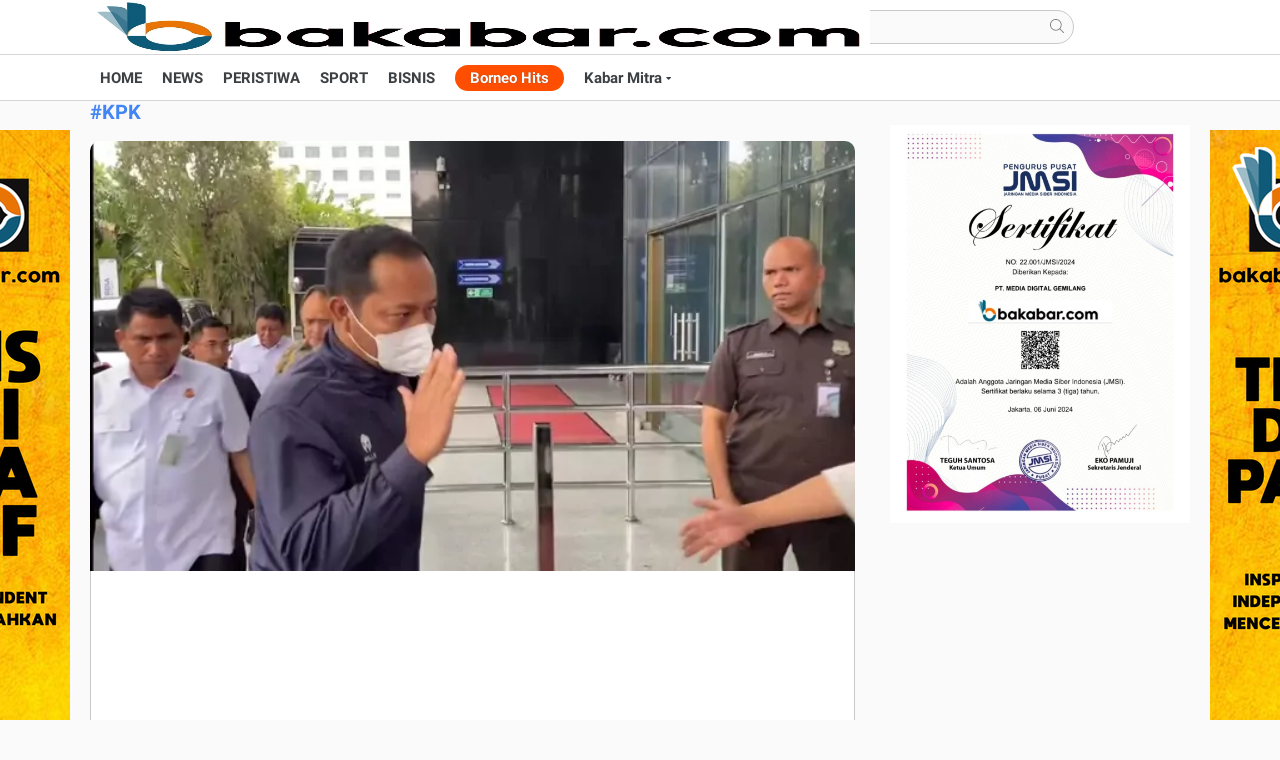

--- FILE ---
content_type: text/html; charset=UTF-8
request_url: https://bakabar.com/topic/kpk?source=redirect
body_size: 21951
content:
<!DOCTYPE html><html itemscope=itemscope itemtype="http://schema.org/WebPage" lang=id><head><meta charset="utf-8"><meta http-equiv=cleartype content=on><meta name=HandheldFriendly content=True><link rel="icon" type="image/png" sizes="32x32" href="https://static.bakabar.com/image/publisher/favicon-32x32.png"><link rel="icon" type="image/png" sizes="96x96" href="https://static.bakabar.com/image/publisher/favicon-96x96.png"><link rel="icon" type="image/png" sizes="16x16" href="https://static.bakabar.com/image/publisher/favicon-16x16.png"><link rel="icon" type="image/x-icon" href="https://static.bakabar.com/image/publisher/favicon.ico"><title>KPK - Bakabar.com</title><meta name=viewport content="width=device-width,initial-scale=1.0"><meta name=description content="Bakabar.com KPK menyajikan kabar-kabar dan berita-berita terbaru seputar KPK"><meta name=news_keywords content="Bakabar.com KPK menyajikan kabar-kabar dan berita-berita terbaru seputar KPK"><meta name=google content=notranslate><meta name=robots content="index,follow"><meta name=googlebot-news content="index,follow"><meta name=googlebot content="index,follow"><meta name=author content="Bakabar.com"><meta name=language content=id_ID><meta name=geo.country content=ID><meta name=mobile-web-app-capable content=yes><meta name=mobile-web-app-title content="Bakabar.com"><meta name="theme-color" content="#ffffff"><meta name=apple-mobile-web-app-capable content=yes><meta name=apple-mobile-web-app-status-bar-style content="default"><meta name=apple-mobile-web-app-title content="Bakabar.com"><meta name=application-name content="Bakabar.com"><script async src="https://www.googletagmanager.com/gtag/js?id=G-KW0477MKCG"></script><script>window.dataLayer=window.dataLayer || [];function gtag(){dataLayer.push(arguments)}gtag('js', new Date());gtag('config', 'G-KW0477MKCG');</script><script>var id="7ed6d9c2b012119e1b22b8ae552c9bdea4a08e86"; </script><script type="text/javascript" src="https://api.sosiago.id/js/tracking.js"></script><link rel=canonical href="https://bakabar.com/topic/kpk"><link rel=image_src type="image/png"href="https://static.bakabar.com/image/publisher/bakabar-icon-20240214035113-300px.png"><link rel=image_src type="image/png" href="https://static.bakabar.com/image/publisher/bakabar-logo-20240214035201-2x.png"><link rel=image_src type="image/png" href="https://static.bakabar.com/image/publisher/bakabar-logo-20240214035201-4x.png"><link rel=image_src type="image/png" href="https://static.bakabar.com/image/publisher/bakabar-darklogo-20240211110421-2x.png"><link rel=image_src type="image/png" href="https://static.bakabar.com/image/publisher/bakabar-darklogo-20240211110421-4x.png"><link rel="dns-prefetch" href="https://bakabar.com/"><link rel="dns-prefetch" href="https://static.bakabar.com"><link rel="dns-prefetch" href="https://asset.bakabar.com"><link href="https://fonts.googleapis.com/css?family=Open+Sans:300,400,600,700,800" rel="stylesheet"><link rel="dns-prefetch" href="https://securepubads.g.doubleclick.net"><link rel="dns-prefetch" href="https://www.google-analytics.com"><link rel=preconnect href="https://static.bakabar.com"><link rel=preconnect href="https://asset.bakabar.com"><link rel="preload" as="font" crossorigin=anonymous href="https://fonts.gstatic.com/s/roboto/v30/KFOmCnqEu92Fr1Mu4mxKKTU1Kg.woff2"><link rel="preload" as="font" crossorigin=anonymous href="https://fonts.gstatic.com/s/roboto/v30/KFOlCnqEu92Fr1MmEU9fBBc4AMP6lQ.woff2"><link rel="preload" as="font" crossorigin=anonymous href="https://fonts.gstatic.com/s/roboto/v30/KFOlCnqEu92Fr1MmWUlfBBc4AMP6lQ.woff2"><link href='https://bakabar.com/site.webmanifest' rel=manifest><link href='https://bakabar.com/rss' rel=alternate title='RSS Bakabar.com'type='application/rss+xml'><link href="https://bakabar.com/sitemap.xml" rel=sitemap type="application/xml" title=Sitemap><link href='https://static.bakabar.com/image/publisher/bakabar-icon-20240214035113-152px.png'rel=apple-touch-icon sizes=152x152><link href='https://static.bakabar.com/image/publisher/bakabar-icon-20240214035113-180px.png'rel=apple-touch-icon sizes=180x180><link href='https://static.bakabar.com/image/publisher/bakabar-icon-20240214035113-32px.png' rel=iconsizes=32x32 type='image/png'><link href='https://static.bakabar.com/image/publisher/bakabar-icon-20240214035113-32px.png'rel='shortcut icon' sizes=32x32 type='image/png'><link href='https://static.bakabar.com/image/publisher/bakabar-icon-20240214035113-300px.png'rel=apple-touch-icon-precomposed><script type="application/ld+json">{"@context":"https://schema.org","@type":"BreadcrumbList","itemListElement":[{"@type":"ListItem","position":1,"name":"Bakabar.com","item":"https://bakabar.com/"},{"@type":"ListItem","position":2,"name":"KPK","item":"https://bakabar.com/topic/kpk"}]}</script><script async src="https://pagead2.googlesyndication.com/pagead/js/adsbygoogle.js?client=ca-pub-6323085437905239"crossorigin="anonymous"></script><script src="https://jsc.mgid.com/site/953945.js" async></script><script>var id="7ed6d9c2b012119e1b22b8ae552c9bdea4a08e86"; </script><script type="text/javascript" src="https://api.sosiago.id/js/tracking.js"></script><style id=maincss>@font-face{font-family:'Roboto';font-style:black;font-weight:400;font-display:fallback;src:local('Roboto'),local('Roboto'),url(https://fonts.gstatic.com/s/roboto/v30/KFOmCnqEu92Fr1Mu4mxKKTU1Kg.woff2) format('woff2');unicode-range:U+0000-00FF,U+0131,U+0152-0153,U+02BB-02BC,U+02C6,U+02DA,U+02DC,U+2000-206F,U+2074,U+20AC,U+2122,U+2191,U+2193,U+2212,U+2215,U+FEFF,U+FFFD}@font-face{font-family:'Roboto';font-style:black;font-weight:600;font-display:fallback;src:local('Roboto Semibold'),local('Roboto Semibold'), url(https://fonts.gstatic.com/s/roboto/v30/KFOlCnqEu92Fr1MmEU9fBBc4AMP6lQ.woff2) format('woff2');unicode-range: U+0000-00FF,U+0131,U+0152-0153,U+02BB-02BC,U+02C6,U+02DA,U+02DC,U+2000-206F,U+2074,U+20AC,U+2122,U+2191,U+2193,U+2212,U+2215,U+FEFF,U+FFFD}@font-face{font-family:'Roboto';font-style:black;font-weight:700;font-display:fallback;src:local('Roboto Bold'),local('Roboto Bold'),url(https://fonts.gstatic.com/s/roboto/v30/KFOlCnqEu92Fr1MmWUlfBBc4AMP6lQ.woff2) format('woff2');unicode-range:U+0000-00FF,U+0131,U+0152-0153,U+02BB-02BC,U+02C6,U+02DA,U+02DC,U+2000-206F,U+2074,U+20AC,U+2122,U+2191,U+2193,U+2212,U+2215,U+FEFF,U+FFFD}body{font-family:Roboto,Arial,BlinkMacSystemFont,sans-serif!important;font-size:14px}:root{--bgb:#fff;--bgm:#fafafa;--bgs:#efefef;--bcm:#c9c9c9;--bcs:#d5d5d5;--fcb:#000;--fcm:#3c4043;--fcs:#555;--fch:#666;--fcs2:#999}#widget-2, #widget-3 div>a>img{max-width: 100%;height: auto;width: 70%;margin: auto}:root{--mobile:block;--nomobile:none;--desktop:none;--mmplr:18px; --dmplr:0px;--btfs:128.57%; --btabg:var(--bcm); --tc:#ffd900; --ftc:#1f1f1f; --fuc:#0000a0; --fw:600; --fw2:700;--fw3:500;--fs:14px; --fs2:13px; --rt:62.5%; --rtgrid:50%; --rthls:var(--rt); --fdiw:100px; --fdimh:100px; --fdtfz:114.28%; --fdtlh:22px; --fded:none; --fdanw:none; --fdanw1:var(--bdhth); --fdwbt:var(--bdhth);--fdva:center; --fddb:block; --fdctt:none; --fdcfz:92.28%; --fdmr:15px;--fdml:0px;--fdff:row;--fdpt:18px; --fdpdtw:30px ;--fdwp:18px;--fdwb:var(--bgs);--nbd:0px 18px;--nbh:50px;--nbhnmfixed:135px;--nblh:30px;--nbbd:inline-flex;--nbsd:none;--nbmd:none;--nbpw:100%;--nbph:calc(100vh - 44px);--nbpl:0;--nbpmr:0px;--nbpp:fixed;--nbpbr:0px;--crd:none;--cm:20px 0px;--cw:100%;--skin:none;--clw:100%;--crw:0%;--clnf:100%;--gw:calc(94.5%/2);--gmr:calc(5.5%/1);--gbw:100%;--gbmr:0;--gwm:0px -18px 0px;--gww:-webkit-fill-available;--gtfz:100%;--gtlh:19px;--golm:3px;--cmd:inline-block;--pmd:block;--pmrt:var(--rt);--pmc2bw:1px;--ngw:100px;--ngh:40px;--ngg:30px; --imhv:1;--hlsp:15px; --hlfz:142.85%; --fdtoevx:3; --bdth:var(--bcs); --bdhth:.5px}@media screen and (max-width: 600px)#widget-2, #widget-3 div>a>img{max-width: 100%;height: auto;width: 95%;margin: auto}@media screen and (min-width:600px){:root{--nomobile:block;--btabg:var(--bgs);--cw:100%;--clw:100%;--crw:0%;--clnf:100%;--gw:calc(94.5%/3);--gmr:calc(5.5%/2);--gbw:calc(97%/2);--gbmr:calc(3%/1);--gwm:0px 0px 20px;--gww:100%;--nbpw:auto;--nbph:auto;--nbpl:-10px;--nbpmr:-10px;--nbpp:absolute;--nbpbr:4px;--mmplr:0px;--dmplr:18px;--mobile:none;--btfs:142.82%;--cm:20px auto;--cw:96%;--cmw:800px;--fdiw:240px;--fdp:25px;--fdimh:150px;--fdih:100%;--fdtfz:142.85%;--fdtxfz:157.14%;--fdtlh:30px;--fded:-webkit-box;--fdanw:1px solid var(--bcs);--fdanw1:3px;--fdwbt:0px;--fdwb:var(--bgm);--fdwp:10px;--fdpt:20px; --fdpdtw:40px ;--gtfz:107.14%;--gtlh:22px;--golm:10px;--cmd:none;--pmd:grid;--pmrt:218px;--pmc2bw:0px;--pmc2pt:0px;--pmc2rt:100px;--pmbpt:0px;--pops:0 1px 7px -1px rgba(0,0,0,.1);--ngw:190px;--ngh:70px;--ngg:50px; --hlsp:30px; --hlfz:185.71%; --rthls:56.25%; --fdtoevx:2}}@media screen and (min-width:1024px){:root{--desktop:block;--nbh:55px;--nbhnmfixed:100px;--nblh:36px;--nbbd:none;--nbsd:inline-flex;--nbmd:inline-flex;--crd:flex;--cw:970px;--skin:block;--hskin:-665px;--cmw:auto;--cm:30px auto;--clw:640px;--clnf:640px;--crw:300px;--fdtlh:30px;--imhv:1.1}}@media screen and (min-width:1280px){:root{--cw:1100px;--skin:block;--hskin:-730px;--clw:765px;--clnf:765px;--crw:300px;--fdiw:240px;--fdimh:150px;--fdtfz:157.14%;--fdtlh:30px;--fdtxfz:150%;--fdtxlh:30px}}*{padding:0;margin:0;box-sizing:border-box}body{text-rendering:optimizeLegibility;-webkit-font-smoothing:antialiased;-webkit-text-size-adjust:none;-webkit-tap-highlight-color:transparent;text-align:left;direction:ltr;background-color:var(--bgm);color:var(--fcm);scroll-behavior:smooth;overflow-x:hidden}a{text-decoration:none;color:var(--fcm)}a,button,input{-webkit-tap-highlight-color:transparent!important}.excerpt{color:var(--fcs)}.rounded{border-radius:10px}ul{list-style:none}#login{display:none!important}.hide{display:none}.ovh{overflow:hidden}.ova{overflow:auto}.ac{text-align:center}.cl{clear:both}.mobile{display:var(--mobile)!important}.desktop{display:var(--desktop)!important}.nomobile{display:var(--nomobile)!important}.pmob{padding-left:var(--mmplr);padding-right:var(--mmplr)}.aimg{background:var(--bgs);width:100%;height:0px}.aimg,img{display:block;position:relative}.container,.hl-box{width:var(--cw);max-width:var(--cmw);padding:0;z-index:1;margin:var(--cm)}.mb{display:flex;justify-content:space-between;flex-wrap:wrap;min-height:calc(100vh - 50px)}.hl-box{margin-bottom:50px}.container-left{width:var(--clw);min-height:calc(100vh - 200px)}.container-left:not(.nf){width:var(--clnf)}.container-right{display:var(--crd);width:var(--crw)!important}.page .entry-content{max-width:760px}.container-right #sticky{position:-moz-sticky;position:-webkit-sticky;position:sticky;top:80px;height:fit-content}.container-right>div>div{margin-bottom:30px}.container-left:last-child{padding-bottom:20px}.aimg img,.thumb-left img,.pr>img{transition:all .75s ease}.thumb-left img,.aimg img{display:block;position:absolute;width:100%;height:100%;object-fit:cover;top:0}.popp{position:relative}.poparrow{position:absolute;left:0;bottom:-0.5px;width:17px;height:15px;overflow:hidden;display:none;z-index:99}.poparrow:after{content:"";display:block;width:15px;height:15px;webkit-transform:rotate(45deg) translate(7px,7px);transform:rotate(45deg) translate(7px,7px);border:var(--bdhth) solid var(--bcm);background:var(--bgb)}.pop .footer-menu{display:block!important}.pop{text-align:left;min-width:150px;display:none;position:absolute;font-weight:var(--fw);padding:0 20px;border:var(--bdhth) solid var(--bcm);max-width:600px;box-shadow:var(--pops);border-radius:4px;font-size:114.28%;max-height:calc(100vh);overflow:auto;z-index:2;background:var(--bgb);box-sizing:border-box}.navbar .pop{}.pop .poptrigger svg{display:none}.navbar-eks .pop,.navbar-bottom .pop{width:var(--nbpw);height:var(--nbph);left:var(--nbpl);right:0;margin-right:var(--nbpmr);position:var(--nbpp);border-radius:var(--nbpbr)}.signup .pop{text-align:right}.pop>*{display:block;padding:20px 0;position:relative}.pop>:last-child:after{height:0}.pop>ul>li:last-child,.pop>div>div:last-child{padding-bottom:0;border:none}.pop>ul>li:last-child:after,.pop>div>div:last-child:after{height:0}.pop li,.navbar-eks>div .pop>div{padding:20px 0}.pop li,.pop>div{position:relative}.pop li:after,.pop>div:after,.pop>:after{content:"";height:var(--bdhth);position:absolute;bottom:-1px;left:0;right:0;background:var(--bdth)}.pop li a{font-size:initial}.pop>div>div:last-child{}.pop>div>div:not(:first-child){padding-top:15px}.pop>ul>li:first-child{padding-top:0}.meta{font-size:var(--fdcfz);font-weight:inherit;line-height:24px;display:flex;padding:10px 0 0;color:var(--fcs)}.meta a{font-weight:var(--fw);color:var(--fcs);text-transform:var(--fdctt)}.meta>:first-child::before{content:'';margin:0;display:none}.meta>:last-child::before{content:'•';margin:0 7px 0 7px}.meta.txt-oev-1{white-space:unset}#loading-latestul{margin:0;text-align:center;display:block;align-items:center;justify-content:center}.v-ol{position:absolute;left:50%;top:50%;transform:translate(-50%,-50%);color:#fff;z-index:1;margin:0}.hl-tile1 .v-ol,.hl-box .v-ol{left:50%;top:45%;transform:translate(-50%,-45%)}.v-ol{color:#000;width:10%;max-width:60px;min-width:32px}.p-ol,.r-ol{position:absolute;transform:none;opacity:1;width:auto;min-width:auto;top:5px;left:5px;padding:3px 5px 2px;color:#fff;border-radius:5px;font-size:85.71%;background:rgba(0,0,0,.5)}.p-ol{top:5px;bottom:unset;padding:4px 5px 1px}.ol>.r-ol,.hl-title .r-ol{bottom:unset;top:-25px;left:0;padding:3px 10px 2px}.hl-title .r-ol{left:25px;padding:3px 5px 2px}.p-ol svg{height:23px}.r-ol svg{height:10px}.v-ol svg{color:rgba(0,0,0,.9);opacity:.45;background:white;border-radius:50%;border:2px solid rgba(0,0,0,.2)};.r-ol::after{display:none}.r-ol>span:first-child{font-weight:bold}.r-ol>span:last-child{color:#aaa;font-size:80%}:hover>a>.v-ol svg{opacity:.8!important}.entry .ol a,.entry .ol .meta{color:#fff}.ps-top{position:-moz-sticky;position:-webkit-sticky;position:sticky;top:70px}.txt-oev-1,.txt-oev-2,.txt-oev-3,.txt-oev-4{display:-webkit-box;-webkit-box-orient:block-axis;text-overflow:ellipsis;overflow:hidden}.txt-oev-1{-webkit-line-clamp:1}.txt-oev-2{-webkit-line-clamp:2}.txt-oev-3{-webkit-line-clamp:3}.txt-oev-4{-webkit-line-clamp:4}.box-title{line-height:normal;margin:0 var(--mmplr) 17px!important;display:flex;align-items:center;position:relative;padding:0;justify-content:space-between}.box-title>:first-child{font-weight:var(--fw2);font-size:var(--btfs);position:relative;display:flex;align-items:center;background:var(--bgm);padding-right:20px}.box-title .more{padding-left:20px;color:var(--fcs);font-size:92.85%;background:var(--bgm);z-index:1}.box-title a svg{margin-left:10px;color:#999;height:12px}.box-title .logo{float:left;margin-right:10px}.box-title::before{content:"";width:100%;height:var(--bdhth);background:var(--bdth);position:absolute}.sort-feed-3 .box-title>*,.sort-feed-7 .box-title>*{background:var(--fdwb)}.box-title .title:hover,.box-title a:hover{text-decoration:none}.input{font-size:16px;color:#111;font-weight:500;border-radius:4px;outline:0;resize:none;padding:10px 15px;margin:0 5px 5px 0;-webkit-appearance:none;box-sizing:border-box;border:var(--bdhth) solid var(--bcm);background:var(--bgs);color:var(--fcm)}.input::placeholder{color:var(--fch)}.input:hover,.input:focus{box-shadow:inset 0px 0px 5px -2px rgba(0,0,0,.2)}.button a:hover{text-decoration:none}.button,.button2{-webkit-appearance:none;border:1px solid;text-shadow:0px 0px 1px rgba(0,0,0,0.3);font-weight:var(--fw);cursor:pointer;outline:0;font-size:16px;border-radius:4px;padding:10px 15px;margin:0 10px 10px 0;;transition:.5s;display:inline-block}.button{border:var(--bdhth);background:var(--tc);border-color:var(--tc);color:var(--ftc)!important}.button2{color:var(--fcm)!important;border:var(--bdhth) solid var(--bcm)}.category .hl-tile1,.type .hl-tile1,.index .hl-tile1{margin-bottom:35px}.index .date{margin-bottom:20px}.pict{float:left;height:30px;border-radius:100%;color:var(--fcs)!important}.footer-menu{margin-bottom:20px;width:100%;margin:20px 0px}.footer-menu>div{color:var(--fcs);font-size:92.85%;font-weight:400;width:auto;text-align:center;display:flex;flex-flow:wrap;justify-content:center;padding-top:0!important}.message{padding:5%;border-radius:5px;background:var(--bgs);display:block;text-align:center}.message a{font-weight:var(--fw)}.pop .footer-menu>div{justify-content:left}.pop .footer-menu{bottom:0;margin:0px;width:100%}.footer-menu a{color:var(--fcs)}.footer-menu>div>*{margin:0 15px 10px 0px;cursor:pointer}.footer-menu>div:first-child>:last-child::after{content:'';margin:0}.footer-menu svg{height:15px}.modal{position:fixed;top:0;left:0;z-index:9999999;display:none;width:100%;height:100%;overflow-x:hidden;overflow-y:auto;outline:0;transition:opacity .15s linear;background:rgba(0,0,0,.85);-webkit-backdrop-filter:blur(2px);backdrop-filter:blur(2px)}.modal-dialog{position:relative;margin:50px auto;display:-ms-flexbox;display:flex;-ms-flex-align:center;align-items:center;min-height:calc(100% - 100px);max-width:90%;width:500px}.modal-dialog.small{width:300px}.modal-dialog.large{width:970px}.modal-dialog.full{width:90%}.modal-content{position:relative;display:-ms-flexbox;display:flex;-ms-flex-direction:column;flex-direction:column;width:100%;border-radius:.3rem;border:var(--bdhth) solid var(--bcm);background:var(--bgm)}.modal-body,.modal-header{-ms-flex:1 1 auto;flex:1 1 auto;padding:1rem}.modal-header{display:flex;justify-content:space-between;align-items:center;font-weight:var(--fw2);font-size:128.57%;border-bottom:var(--bdhth) solid var(--bcm)!important}.modal-content .modal-close{height:20px;cursor:pointer;top:18px;right:18px;position:absolute}.modal-close svg{height:100%}.spinner{width:28px;height:28px;border:3px solid;border-color:var(--tc) transparent var(--tc) transparent;border-radius:50%;animation:spin 1.2s linear infinite;margin:auto;display:inline-block;position:relative}@keyframes spin{0%{transform: rotate(0deg)}100%{transform: rotate(360deg)}}.pop .network{padding:0px 2%}.network{display:grid;grid-template-columns:repeat(auto-fit, minmax(var(--ngw), 1fr));grid-gap:var(--ngg);grid-auto-flow: dense}.network>div{text-align:center;display:inline-block;height:var(--ngh);vertical-align:middle;position:relative}.network>div>a{display:block;position:relative;top:50%;transform:translateY(-50%)}.network>div>a picture{display:block}.network>div>a img{width:100%;height:auto;margin:auto}.network>div>a span{font-size:2em}header#branding{position:relative}navbar:after{content:'';position:absolute;bottom:-1px;width:100%;z-index:-1;height:var(--bdhth);background:var(--bdth)}header>navbar,header>nav{border-bottom:var(--bdth) solid var(--bdhth)}.navbar{height:var(--nbh);display:flex;align-items:center;justify-content:center;position:fixed;top:0;left:0;right:0;z-index:999;box-sizing:border-box;background:var(--bgb)}.header-bdr{position:relative;height:var(--nbh);width:100vw;z-index:2;background:inherit;text-align:center;padding:15px;font-weight:var(--fw);overflow:hidden;color:var(--bgm)}.header-bdr.nmfixed{height:var(--nbhnmfixed)}.navbar>div:not(.back){width:var(--cw);max-width:var(--cmw);position:relative;margin:var(--cm);display:flex;height:100%}.navbar a{text-decoration:none}.navbar .txt-logo{vertical-align:middle;font-size:200%;font-weight:bold;line-height:50px}.navbar-logo{z-index:2;display:flex}.navbar-logo picture{display:-webkit-flex;display:flex;-webkit-align-items:center;align-items:center;height:100%}.navbar-logo img{height:var(--nblh);width:200%;height:100%}@media screen and (max-width: 600px){.navbar-logo img{height:var(--nblh);width:100%;height:100%;margin: 55px}}.barmenu{display:var(--nbbd)}.navbar-eks{z-index:2;height:100%;flex:1 1 0%;justify-content:flex-end}.navbar-eks>div{position:relative;background:var(--bgb)}.navbar-eks>div>a{display:flex;padding:0 0 0 25px;align-items:center;height:100%}.navbar-eks>div>a svg{height:20px}.navbar-eks>div>a span{padding-left:7px;font-weight:var(--fw)}.navbar-eks .pict{height:25px;width:25px}.navbar-eks .signup span{display:block;margin-top:1px;padding:8px 12px;border-radius:4px;line-height:14px;border:var(--bdhth) solid var(--bcm)}.navbar-eks .signup span:hover{background:var(--bgm)}.navbar .navbar-menu{list-style:none;font-size:114.28%;white-space:nowrap;display:var(--nbmd)}.navbar-menu>ul{display:flex;height:100%}.navbar-menu>ul>li{position:relative;padding:0 10px}.full .navbar-menu>ul>li:first-child{padding-left:0}.full .navbar-menu>ul>li:last-child{padding-right:0}.navbar-menu.d>ul>li:nth-child(n+5){visibility:hidden}.navbar-menu>ul>li>a{font-weight:var(--fw2);text-decoration:none;position:relative;height:100%;align-items:center;display:flex;white-space:nowrap}.navbar-menu>ul>li>a>span.bgcolor,.pop li a>span.bgcolor{background:red;border-radius:20px;padding:4px 15px;color:white;text-shadow:0 0 1px rgba(0,0,0,.5);display:inline-flex;vertical-align:middle;justify-content:center;align-items:center}.navbar-menu>ul>li#moremenu>a>span{margin-top:-2px}.navbar-menu>ul>li>a>span.more svg{height:13px;width:5px}.navbar-menu>ul>li>a>span.more.bgcolor svg{margin-left:5px;margin-top:-3px}.navbar-menu>ul>li.current>a:after{position:absolute;content:"";height:4px;background:var(--tc);width:100%;bottom:0;left:0;right:0;z-index:99}.pop li{visibility:visible}.navbar-eks .searchicon{display:var(--nbsd)}header .pop{min-width:250px}.search .search-box{width:auto}input[type="search"]::-webkit-search-cancel-button{display:none}body.search .navbar .search-box{}.navbar>div>.search-box{display:var(--desktop);width:100%;margin-left:20px}.navbar>div>.search-box form{margin:auto;max-width:400px}.navbar-eks>.search-box{display:var(--desktop);margin-left:0;width:320px}.navbar-eks.inline>.search-box{width:200px}.search-box{width:100%;align-self:center;width:300px}.pop .search-box{width:100%;margin-left:0;display:block}.search-box>form{position:relative}.search-box .input{width:100%;padding:7px 35px 7px 15px;margin:0;line-height:18px;font-size:16px;background:var(--bgm);border-radius:20px}.box .search-box .input{background:var(--bgb)}input[type="search" i]::-webkit-search-cancel-button{opacity:1;display:block!important;-webkit-appearance:none;-webkit-mask-image: url( "data:image/svg+xml,%3Csvg xmlns='http://www.w3.org/2000/svg' viewBox='0 0 24 24'%3E%3Cpath d='M12.7,12l6.6,6.6l-0.7,0.7L12,12.7l-6.6,6.6l-0.7-0.7l6.6-6.6L4.6,5.4l0.7-0.7l6.6,6.6l6.6-6.6l0.7,0.7L12.7,12z'/%3E%3C/svg%3E" );background-color:var(--fcs);width:18px;height:18px;margin-right:-4px;background-repeat:no-repeat;cursor:pointer}.navbar .search-box .input{font-size:100%}.search-box button{position:absolute;border:none;cursor:pointer;top:54%;transform:translateY(-50%);right:0px;margin:0px;padding:10px;color:gray!important;background:transparent}navbar#menu{display:block;font-weight:var(--fw);background:var(--bgb);position:relative}navbar#menu.tc{background:var(--tc);color:var(--ftc)}navbar#menu:after{display:none}navbar#menu.tc:after{display:none}navbar#menu.tc>div:after{display:none}navbar#menu.full>div{display:block!important}navbar#menu>div{position:relative;width:var(--cw);max-width: var(--cmw);display:flex;align-items:center;margin:0px auto;height:45px;border-radius:5px}navbar#menu>div>ul::-webkit-scrollbar{display:none}navbar#menu>div>ul{display:flex;justify-content:space-between;overflow:unset;-webkit-overflow-scrolling:touch;scrollbar-width:none}navbar#menu>div>ul>li>.pop{}navbar#menu>div>ul>li>.poparrow{}@media screen and (max-width:1000px){navbar#menu>div>ul{overflow:auto!important}navbar#menu>div>ul>li:last-child{padding-right:15px!important}navbar#menu>div>ul>li:first-child{padding-left:0!important}}navbar#menu.nmfixed{position:fixed;top:var(--nbh);width:100%;z-index:2}#sticky.nmfixed{top:125px}navbar#menu.tc.full>div>ul>li:first-child,navbar#menu.nmob.tc>div>ul>li:first-child{padding-left:0}navbar#menu>div>ul>li:nth-child(n+3){visibility:visible}navbar#menu.tc>div>ul>li.current a:after{background:rgba(255,255,255,.5)}navbar#menu>div>ul>li>a:hover{color:var(--fch)}navbar#menu.tc>div>ul>li,navbar#menu.tc>div>ul>li>a{color:#333}navbar#menu.tc>div>ul>li:hover,navbar#menu.tc>div>ul>li>a:hover{color:rgba(255,255,255,.7)}navbar#menu.hide{display:none!important}navbar#menu .pop{max-height:calc(80vh)}.back{cursor:pointer;display:none;height:100%;padding-left:18px;padding-right:18px;align-items:center;width:auto!important;position:absolute!important;margin:0px!important;top:0;left:0;z-index:1}.navbar-bottom{display:none;height:0}@media(display-mode:standalone){.back svg{height:20px}.home .back,.publisher .back,.search .back,.latest .back,.bookmark .back,.history .back{display:none!important}.search .navbar-title,.latest .navbar-title,.bookmark .navbar-title,.history .navbar-title{padding-left:0px!Important}.box-title-index{display:none}.search .latest>.search-box{display:none!important}.navbar-title .search-box input{border:none;background:var(--bgs);font-size:16px!important;box-shadow:none;border-radius:8px;padding:6px 35px 6px 15px}.navbar-eks>div>a{padding-left:20px!important}.navbar-title{display:none;margin-left:30px;align-self:center;font-weight:var(--fw2);font-size:135.71%;-webkit-box-orient:block-axis;text-overflow:ellipsis;overflow:hidden;-webkit-line-clamp:1}.navbar-title>.search-box{display:none}@media screen and (min-width:860px){a:hover,.back:hover{color:unset!important}.navbar-title{margin-left:0px}}@media screen and (max-width:1050px){.home .navbar-logo,.publisher .navbar-logo{display:flex}.navbar-title{margin-left:0px}.navbar-title>.search-box{display:block}.navbar-title{padding-left:30px;padding-right:0px}}@media screen and (max-width:559px){.back{display:flex!important}.box{margin-bottom:90px}.navbar-logo{display:none}.navbar-title{padding-left:30px;padding-right:0px;display:-webkit-box}.navbar-title.nologin{}.search .navbar-title{width:100%}.navbar-eks .search-box,.navbar #usermenu,.navbar-eks .bookmark{display:none!important}.navbar .signup span{padding:5px 10px}.navbar-bottom{display:flex;position:fixed;z-index:2;bottom:0;height:49px;width:100vw;background:var(--bgb);display:flex;justify-content:space-between;align-items:center}.navbar-bottom>*{width:calc(100vw/5);height:100%;display:flex}.navbar-bottom>* svg{color:var(--fcb)!important}.navbar-bottom>*:hover>svg,.navbar-bottom>*.selected>svg{}.navbar-bottom>a:last-child{border-right:0}.navbar-bottom>*>svg,.navbar-bottom>*>a{width:23px;margin:auto}.navbar-bottom>* .pict{width:23px;height:auto}.navbar-bottom>a.bookmark>svg{height:25px;width:25px}.barmenubottom .poparrow:after{webkit-transform:rotate(225deg) translate(7px,7px);transform:rotate(225deg) translate(7px,7px)}.barmenubottom .pop{top:49px!important}.navbar-bottom .pop{height:calc(100vh - 50px - 40px)}.navbar-bottom .poparrow{top:-1px!important}@media only screen and (min-device-width: 375px) and (max-device-height: 812px) and (-webkit-device-pixel-ratio: 3){.navbar-bottom{padding-bottom:70px;padding-top:10px}.navbar-bottom .pop{height:calc(100vh - 51px - 78px)!important;bottom:79px!important}}@media only screen and (min-device-width: 390px) and (max-device-height: 844px) and (-webkit-device-pixel-ratio: 3){.navbar-bottom{padding-bottom:70px;padding-top:10px}.navbar-bottom .pop{height:calc(100vh - 51px - 78px)!important;bottom:79px!important}}@media only screen and (min-device-width : 414px) and (max-device-height : 896px) and (-webkit-device-pixel-ratio : 2){.navbar-bottom{padding-bottom:70px;padding-top:10px}.navbar-bottom .pop{height:calc(100vh - 51px - 78px)!important;bottom:79px!important}}@media only screen and (min-device-width : 414px) and (max-device-height : 896px) and (-webkit-device-pixel-ratio : 3){.navbar-bottom{padding-bottom:70px;padding-top:10px}.navbar-bottom .pop{height:calc(100vh - 51px - 78px)!important;bottom:79px!important}}@media only screen and (min-device-width : 428px) and (max-device-height : 926px) and (-webkit-device-pixel-ratio : 3){.navbar-bottom{padding-bottom:70px;padding-top:10px}.navbar-bottom .pop{height:calc(100vh - 51px - 78px)!important;bottom:79px!important}}}.hide.standalone{display:block}}.loader{position: fixed;left: 0;top:var(--nbh);width: 100%;height:2px;background:var(--tc);display:none;z-index:99999;animation:borealisBar 1s linear infinite}@keyframes borealisBar{0%{width:0%}50%{width:50%}100%{width:100%}}.aimg{overflow:hidden}.feed .thumb-left{margin-left:var(--fdml);margin-right:var(--fdmr);overflow:hidden;-webkit-flex-shrink:0;-ms-flex-negative:0;flex-shrink:0}.feed .feed-title{display:-webkit-flex;display:-ms-flexbox;display:flex;justify-content:var(--fdva);-webkit-flex-flow:column;-ms-flex-flow:column;flex-flow:column;width:-webkit-fill-available}.feed .feed-title.x{margin-top:0}.feed{padding-bottom:30px}.feed>li.enumber:before{display:block;width:calc(100% - 75px);left:unset!important}.feed>li.etext:before{display:block}.feed>li:before,.navbar-bottom:before,.feed>li.enumber:before,.feed>li.etext:before{content:"";height:var(--bdhth);position:absolute;top:0;left:0;right:0;background:var(--bdth)}.feed>li:before{display:var(--fddb)}.feed>li{flex-flow:var(--fdff);padding:var(--fdpt) 0;margin:0 var(--mmplr);display:-webkit-flex;display:-ms-flexbox;display:flex;width:-webkit-fill-available;border:none;position:relative}.feed>li:first-child{border-top:none!important;padding-top:0!important}.feed>li:first-child:before,.feed>li.hl+li:before{display:none}.feed>li:last-child{padding-bottom:0!important}.feed>li .feed-title .title{font-size:var(--fdtfz);font-weight:var(--fw);line-height:var(--fdtlh)}.feed>li .feed-title.x .title{font-size:var(--fdtxfz);line-height:var(--fdtxlh);-webkit-line-clamp:var(--fdtoevx)}.feed>li .h4{margin-bottom:0}ul>li .readmore::after{content:'→';margin:0 7px}ul>li .readmore{color:#666}ul>li .readmore:hover{text-decoration:none!important}.feed>li .feed-title .excerpt{display:none}.feed>li .feed-title.x .excerpt{display:var(--fded);font-weight:400;font-size:100%;line-height:22px;padding-top:10px}.thumb-left{position:relative}.latest .thumb-left .aimg{width:var(--fdiw);min-height:var(--fdimh);height:var(--fdih,unset);padding-top:var(--rt)}.container-right .thumb-left .aimg{width:100px!important;min-height:unset!important;height:0!important;padding-top:100%!important}.container-right .feed .feed-title .title{font-size:107.14%!important;font-weight:var(--fw)!important;line-height:22px!important;-webkit-line-clamp:3!important}.container-right .feed .excerpt{display:none!important}.thumb-left a{display:block}.feed>li .meta{}.feed>li .meta>.feed-profile{padding-right:7px;height:18px}.feed>li .meta>svg{color:#999}.container-right .feed>li{padding:15px 0px}.container-right .feed .thumb-left{margin-right:15px}.number{font-size:157.14%;font-weight:bold;margin-right:15px!important;height:60px;width:60px;max-width:60px;max-height:60px;min-width:60px;min-height:60px;justify-content:center;align-items:center;border-radius:50%;display:flex;background:var(--tc);color:var(--ftc)}.number+.feed-title{margin-top:-4px!important}.grid>.feat{display:-webkit-flex;display:-ms-flexbox;display:flex;flex-wrap:wrap;justify-content:space-between}.grid>.feat:not(.mscroll)::after{content:"";flex:0 0 auto;width:var(--gw)}.grid.big-grid>.feat::after{width:var(--gbw)!important}.grid>.feat .entry{flex:0 0 auto;padding-bottom:25px}.grid>.feat.mscroll{flex-wrap:nowrap;height:auto}.grid .feat .entry{width:var(--gw)}.grid.mscroll>.feat .entry{margin-right:var(--gmr)}.grid.big-grid>.feat>.entry{width:var(--gbw)!important}.grid.big-grid.mscroll>.feat .entry{margin-right:var(--gbmr)}.grid.mscroll>.feat .entry{margin:0;width:auto}.sort-feed-0x.widget .hl-title{font-size:1.1rem}.sort-feed-0x.grid>.feat .entry{width:calc(93%/5)}.sort-feed-0x.grid>.feat.mscroll .entry{margin-right:calc(7%/4)}.sort-feed-0x.big-grid.grid>.feat .entry{width:calc(95%/4)}.sort-feed-0x.grid.big-grid>.feat.mscroll .entry{margin-right:calc(5%/3)}.container-right.grid>.feat .entry{width:calc(94%/2)}.container-right.big-grid.grid .feat .entry{width:calc(94%/1)}.grid>.feat .entry>div>.aimg{padding-bottom:var(--rt);height:0;width:100%}.big-grid>.feat .entry>div>.aimg{padding-bottom:var(--rtgrid)}.grid>.feat .entry>div>.h4{margin-top:10px}.grid>.feat .entry>div{position:relative;z-index:1;width:100%}.grid>.feat .entry>div>div{position:relative;overflow:hidden}.grid>.feat .entry>div>.h4>.title,.grid>.feat .entry>div>.ol>.h4>.title{line-height:var(--gtlh);font-size:var(--gtfz);;font-weight:var(--fw);margin-bottom:0}.grid .excerpt{display:none}.grid.big-grid>.feat>.entry>div>.h4>.title{font-size:114.24%;line-height:23px}.grid.big-grid>.feat>.entry{padding-bottom:1.5rem}.grid.big-grid>.feat>.entry>div>excerpt{display:-webkit-box;padding-top:10px;background:none!important;line-height:20px;font-size:100%}.grid.vertical>.feat .entry>div>.aimg{padding-bottom:150%!important}.grid>.feat .entry:last-child{margin-left:unset;margin-right:unset}.grid .ol{background:rgba(0,0,0,.7);position:absolute!important;bottom:1px;color:white;padding:7px 10px;margin:var(--golm);border-radius:6px;font-weight:var(--fw)}.latest .grid .feat>.widget,.latest .grid .feat>.inline{margin:var(--gwm)!important;width:var(--gww)!important;border-bottom:5px solid var(--bgs)}.latest .grid .feat>.widget+li:not(.widget,.inline),.latest .grid .feat>.inline:not(.widget,.inline){margin-top:30px!important}.grid .feat.mscroll{margin:0;overflow:auto!important;-webkit-overflow-scrolling:touch;scrollbar-width:none;flex-wrap:nowrap}.grid .feat.mscroll::-webkit-scrollbar{display:none}.grid .feat.mscroll .entry{width:calc(95%/1.7)!important;margin-right:0!important;flex:0 0 auto;padding-right:calc(5%/1)!important}.grid .feat.slider .owl-item .entry{width:100%!important}.grid .feat.slider .entry{width:calc(95%/3)!important}.container-left .widget .hl-title{font-size:0.9rem}.container-right .widget .hl-title{font-size:0.6rem}.widget.fl:nth-child(odd){float:right;width:48.5%;clear:inherit}.widget.fl:nth-child(even){float:left;width:48.5%;clear:inherit}.widget.fl{margin-bottom:30px}.container-left>.widget,.sort-headline+div:not(.sort-headline),.sort-feed-0x{margin-bottom:30px}.sort-feed-0x.grid,.sort-feed-0.grid,.sort-feed-0.latest,.sort-feed-0x.latest{margin-bottom:15px}.widget.slider .box-title.span{margin: 10px}.feed .widget:before,.grid .widget:before{height:var(--fdwbt)}.feed .widget,.grid .widget{display:block;margin:0;padding:10px 0 0;width:100%}.feed .widget.widget-post,.grid .widget.widget-post{margin-bottom:0!important;border-top:5px solid var(--bcm)}.feed li.widget+li.widget{border-bottom:none}.grid .widget{margin-bottom:30px}.feed .widget.grid,.feed .widget.post-mixed,.feed .widget.latest{margin-bottom:0;padding-bottom:0}#latestul .feed-bdr{padding:0;width:100%}#latestul.feat .feed-bdr{margin-top:-30px}#latestul.feed .widget.bh+li,#latestul.feed .feed-bdr+li{border-top:none!important}#latestul.feed .widget.bh{padding-bottom:10px!important;border-top:none!important}#latestul.feed .widget.bh:before,#latestul.feed .widget.bh+li:before,#latestul.feed .feed-bdr+li:before{height:0}#latestul.feed .widget+li:not(.widget):before,#latestul.feed .inline+li:not(.widget):before{height:var(--fdanw1);display:block;opacity:.6}#latestul.feed .widget:before{display:block}#latestul.feed .widget+.widget:before{display:none}.befwid{padding-top:0px!important;padding-bottom:15px!important}.befwid:before{display:none!important}#latestul.feed .widget+li:not(.widget),#latestul.feed .inline+li:not(.widget){margin-left:0!important;margin-right:0!important;padding-left:var(--mmplr);padding-right:var(--mmplr);border-top:var(--fdanw);padding-top:var(--fdpdtw)}.latest ul>.widget{margin:0!important;padding:var(--fdwp) 0 0;background:var(--fdwb);position:relative}.feed .widget.widget-post,.grid .widget.widget-post{border-top-width:1px!important}.owl-carousel{-ms-touch-action:pan-x;touch-action:pan-x;width:100%;-webkit-tap-highlight-color:transparent;touch-action:manipulation!important;z-index:1;position:absolute;top:0;height:100%}.owl-carousel.slider{position:relative}.owl-stage{position:relative;-ms-touch-action:pan-Y;touch-action:manipulation;-moz-backface-visibility:hidden}.owl-stage:after{content:".";display:block;clear:both;visibility:hidden;line-height:0;height:0}.owl-stage-outer{position:relative;overflow:hidden;-webkit-transform:translate3d(0px,0px,0px)}.owl-wrapper,.owl-item{-webkit-backface-visibility:hidden;-moz-backface-visibility:hidden;-ms-backface-visibility:hidden;-webkit-transform:translate3d(0,0,0);-moz-transform:translate3d(0,0,0);-ms-transform:translate3d(0,0,0);opacity: 0.4;transition: all 0.4s;-webkit-transition: all 0.4s}.owl-item{opacity: 1;position:relative;min-height:1px;float:left;-webkit-backface-visibility:hidden;-webkit-tap-highlight-color:transparent;-webkit-touch-callout:none}.slider>div:not(.slideshow) .owl-item{margin-right:20px}.autoslide .owl-item.active .tile{position:relative}.autoslide .owl-item.active .aimg::after{content:"";position:absolute;top:0px;width:0%;height:2px;background:var(--tc);z-index:2;animation:progres 5s infinite linear}@keyframes progres{0%{width: 0%}25%{width: 25%}50%{width: 50%}75%{width: 75%}100%{width: 100%}};.owl-item img{display:block}..owl-nav.disabled,.owl-dots.disabled{display:none}.owl-prev,.owl-next,.owl-dot{cursor:pointer;-webkit-user-select:none;-khtml-user-select:none;-moz-user-select:none;-ms-user-select:none;user-select:none}button.owl-prev,button.owl-next,button.owl-dot{background:none;color:inherit;border:none;padding:0;font:inherit}.owl-carousel.owl-loaded{display:block}.owl-carousel.owl-loading{opacity:0;display:block}.owl-carousel.owl-hidden{opacity:0}.owl-carousel.owl-refresh .owl-item{visibility:hidden}.owl-carousel.owl-drag .owl-item{-ms-touch-action:pan-y;touch-action:pan-y;-webkit-user-select:none;-moz-user-select:none;-ms-user-select:none;user-select:none}.owl-carousel.owl-grab{cursor:move}.owl-carousel.owl-rtl{direction:rtl}.owl-carousel.owl-rtl .owl-item{float:right}.no-js .owl-carousel{display:block}.animated{animation-duration:1000ms;animation-fill-mode:both}.owl-animated-in{z-index:0}.owl-animated-out{z-index:1}.fadeOut{animation-name:fadeOut}@keyframes fadeOut{0%{opacity:1}100%{opacity:0}}.owl-height{transition:height 500ms ease-in-out}.owl-nav>*{position:absolute;top:50%;transform:translateY(-50%);z-index:2}.owl-nav [class*='owl-']{background:white;border-radius:22px;width:30px;height:30px;padding:5px!important;opacity:.8;background:var(--bgm);display:flex}.slideshow .owl-nav [class*='owl-']{width:40px;height:40px;border-radius:32px;background:black!important}.slideshow .owl-nav [class*='owl-'] svg{color:white!important}.owl-prev{left:-15px}.owl-next{right:-15px}.owl-theme:hover .owl-nav>*{opacity:1;box-shadow:0 0 5px rgba(0,0,0,.20)}.owl-nav .disabled{display:none!important}.owl-next svg,.owl-prev svg{height:100%;width:auto;margin:auto;padding:2px 2px 2px 3px;color:var(--tc)}.owl-prev svg{padding:2px 3px 2px 2px}.slideshow .owl-theme:hover .owl-nav{display:block}.slideshow .owl-nav .owl-prev{left:22px}.slideshow .owl-nav .owl-next{right:22px}.slideshow .owl-nav [class*='owl-']{opacity:.5}.slideshow .owl-nav [class*='owl-']:hover{opacity:1}.owl-dots{position:absolute;top:10px;z-index:1;left:50%;transform:translateX(-50%);text-align:center;-webkit-tap-highlight-color:transparent}.owl-dot{display:inline-block;zoom:1}.owl-dot span{width:8px;height:8px;margin:0 2px;background:#D6D6D6;display:block;-webkit-backface-visibility:visible;transition:opacity 200ms ease;border-radius:8px;opacity:.5;-webkit-transition:width .2s;transition:width .2s;border:1px solid white}.owl-dot.active span,.owl-dot:hover span{background:var(--tc);opacity:.9;-webkit-transition:width .5s;transition:width .5s}.gallery .dimg{background:none;overflow:inherit}.gallery .dimg .owl-carousel{position:relative}.gallery .index{position:absolute;top:10px;left:10px;color:white;z-index:1;background:rgba(0,0,0,.1);padding:3px 7px;border-radius:10px;text-shadow:0px 0px 1px rgba(0,0,0,.2);font-weight:bold}.gallery.m-gallery .owl-nav{display:none!important}.owl-carousel{-ms-touch-action:pan-x;touch-action:pan-x;width:100%;-webkit-tap-highlight-color:transparent;touch-action:manipulation!important;z-index:1;position:absolute;top:0;height:100%}.owl-carousel.slider{position:relative}.owl-stage{position:relative;-ms-touch-action:pan-Y;touch-action:manipulation;-moz-backface-visibility:hidden}.owl-stage:after{content:".";display:block;clear:both;visibility:hidden;line-height:0;height:0}.owl-stage-outer{position:relative;overflow:hidden;-webkit-transform:translate3d(0px,0px,0px)}.owl-wrapper,.owl-item{-webkit-backface-visibility:hidden;-moz-backface-visibility:hidden;-ms-backface-visibility:hidden;-webkit-transform:translate3d(0,0,0);-moz-transform:translate3d(0,0,0);-ms-transform:translate3d(0,0,0);opacity: 0.4;transition: all 0.4s;-webkit-transition: all 0.4s}.owl-item{opacity: 1;position:relative;min-height:1px;float:left;-webkit-backface-visibility:hidden;-webkit-tap-highlight-color:transparent;-webkit-touch-callout:none}.slider>div:not(.slideshow) .owl-item{margin-right:20px}.autoslide .owl-item.active .tile{position:relative}.autoslide .owl-item.active .aimg::after{content:"";position:absolute;top:0px;width:0%;height:2px;background:var(--tc);z-index:2;animation:progres 5s infinite linear}@keyframes progres{0%{width: 0%}25%{width: 25%}50%{width: 50%}75%{width: 75%}100%{width: 100%}};.owl-item img{display:block}..owl-nav.disabled,.owl-dots.disabled{display:none}.owl-prev,.owl-next,.owl-dot{cursor:pointer;-webkit-user-select:none;-khtml-user-select:none;-moz-user-select:none;-ms-user-select:none;user-select:none}button.owl-prev,button.owl-next,button.owl-dot{background:none;color:inherit;border:none;padding:0;font:inherit}.owl-carousel.owl-loaded{display:block}.owl-carousel.owl-loading{opacity:0;display:block}.owl-carousel.owl-hidden{opacity:0}.owl-carousel.owl-refresh .owl-item{visibility:hidden}.owl-carousel.owl-drag .owl-item{-ms-touch-action:pan-y;touch-action:pan-y;-webkit-user-select:none;-moz-user-select:none;-ms-user-select:none;user-select:none}.owl-carousel.owl-grab{cursor:move}.owl-carousel.owl-rtl{direction:rtl}.owl-carousel.owl-rtl .owl-item{float:right}.no-js .owl-carousel{display:block}.animated{animation-duration:1000ms;animation-fill-mode:both}.owl-animated-in{z-index:0}.owl-animated-out{z-index:1}.fadeOut{animation-name:fadeOut}@keyframes fadeOut{0%{opacity:1}100%{opacity:0}}.owl-height{transition:height 500ms ease-in-out}.owl-nav>*{position:absolute;top:50%;transform:translateY(-50%);z-index:2}.owl-nav [class*='owl-']{background:white;border-radius:22px;width:30px;height:30px;padding:5px!important;opacity:.8;background:var(--bgm);display:flex}.slideshow .owl-nav [class*='owl-']{width:40px;height:40px;border-radius:32px;background:black!important}.slideshow .owl-nav [class*='owl-'] svg{color:white!important}.owl-prev{left:-15px}.owl-next{right:-15px}.owl-theme:hover .owl-nav>*{opacity:1;box-shadow:0 0 5px rgba(0,0,0,.20)}.owl-nav .disabled{display:none!important}.owl-next svg,.owl-prev svg{height:100%;width:auto;margin:auto;padding:2px 2px 2px 3px;color:var(--tc)}.owl-prev svg{padding:2px 3px 2px 2px}.slideshow .owl-theme:hover .owl-nav{display:block}.slideshow .owl-nav .owl-prev{left:22px}.slideshow .owl-nav .owl-next{right:22px}.slideshow .owl-nav [class*='owl-']{opacity:.5}.slideshow .owl-nav [class*='owl-']:hover{opacity:1}.owl-dots{position:absolute;top:10px;z-index:1;left:50%;transform:translateX(-50%);text-align:center;-webkit-tap-highlight-color:transparent}.owl-dot{display:inline-block;zoom:1}.owl-dot span{width:8px;height:8px;margin:0 2px;background:#D6D6D6;display:block;-webkit-backface-visibility:visible;transition:opacity 200ms ease;border-radius:8px;opacity:.5;-webkit-transition:width .2s;transition:width .2s;border:1px solid white}.owl-dot.active span,.owl-dot:hover span{background:var(--tc);opacity:.9;-webkit-transition:width .5s;transition:width .5s}.gallery .dimg{background:none;overflow:inherit}.gallery .dimg .owl-carousel{position:relative}.gallery .index{position:absolute;top:10px;left:10px;color:white;z-index:1;background:rgba(0,0,0,.1);padding:3px 7px;border-radius:10px;text-shadow:0px 0px 1px rgba(0,0,0,.2);font-weight:bold}.gallery.m-gallery .owl-nav{display:none!important}.singlehl:not(.full),.slideshow:not(.full){border-radius:5px}.box .singlehl .tile> div{padding-left:var(--mmplr);padding-right:var(--mmplr)}.box .singlehl .tile a{border-radius:10px}.hl-title.bg{background:none}.hl-title>div>a{font-size:190%}.tile:nth-child(n+2) .hl-title>div>a{font-size:150%}.hl-title{position:absolute;bottom:0;left:0;width:100%;z-index:1}.hl-title>div{margin:0 auto;padding:10px 20px 20px;width:75%;max-width:800px}.tile3a .tile:nth-child(n+2) .hl-title>div,.tile3b .tile:nth-child(n+2) .hl-title>div{padding:10px 10px 10px}.hl-title>div a{text-shadow:1px 1px 2px rgba(0,0,0,.8);color:white;font-weight:var(--fw2);line-height:130%}.hl-title.bg>div a{text-shadow:none;-webkit-text-stroke-width:0}.hl-title.bg>div{margin:0 auto 20px;padding:15px 15px 12px;background:rgba(0,0,0 ,.75);width:75%;max-width:600px;border-radius:4px}.hl-title.bg>div a{font-weight:400;text-shadow:none}.tile:nth-child(n+2) .hl-title>h3{font-size:12px}.hl-title svg{height:1em;display:inline-block;vertical-align:-.15em}.tile3a{height:100%!important;padding-bottom:0!important}.hl-tile1 .tile{width:100%!important;height:0!important;padding-bottom:calc(0.5625*100%)}.hl-tile1 .tile>div>a{border-radius:3px}.singlehl .tile,.slideshow{padding-bottom:var(--rt)}.hl-box .singlehl .tile,.hl-box .slideshow{padding-bottom:calc(0.45*100%);height:0}.hl-tile1 .tile:nth-child(n+2){width:calc(100%/2)!important;padding-bottom:calc(0.5625*60%);float:left}.full.slideshow,.full.slideshow .singlehl .tile,.full.singlehl .tile{padding-bottom:calc(0.40*100%)!important;height:0}.full.slideshow .hl-title{width:var(--cw);transform:translateX(-50%);left:50%;margin:20px 0;text-align:center}.full.singlehl .tile .hl-title{width:var(--cw);transform:translateX(-50%);left:50%;margin:0 0;text-align:center}.full.slideshow .hl-title h3,.full.singlehl .tile .hl-title h3{margin:0}.full .hl-title>div{padding-top:20px}.hl-tile2{width:100%;border-radius:10px}.hl-tile2 .tile{width:65%;height:0!important;padding-bottom:calc(0.75*60%);float:left}.hl-tile2 .tile:nth-child(n+2){width:35%;height:0;padding-bottom:calc(0.5625*40%);overflow:hidden;float:left}.hl-tile5 .tile{width:50%;height:0!important;padding-bottom:calc(0.625*50%);float:left}.hl-tile5 .tile:nth-child(n+2){width:25%;height:0;padding-bottom:calc(0.625*25%);overflow:hidden;float:left}.hl-tile3{width:100%}.hl-tile3 .tile{width:50%;height:0!important;padding-bottom:calc(0.73*50%);float:left}.hl-tile3 .tile:nth-child(n+2){width:25%;height:0;padding-bottom:calc(0.73*50%);overflow:hidden;float:left}.tile{position:relative;overflow:hidden}.tile>div{width:100%;height:100%;overflow:hidden;position:absolute}.tile .aimg{position:relative;width:100%;height:100%;display:block;z-index:1}.tile img{opacity:1;display:block;position:absolute;width:100%;height:100%;object-fit:cover}.tile .aimg::before{content:'';z-index:1;position:absolute;display:block;height:100%;width:100%;background:linear-gradient(rgba(0,0,0,0)10%,rgba(0,0,0,.85) 100%);bottom:0}.tile .aimg.bg::after{background:none}.hl-tile1 .tile:nth-child(2)>div{border-left:none!important;border-top:2px solid #fff}.hl-tile1 .tile:nth-child(n+2)>div{border-top:2px solid rgba(0,0,0,0);border-left:2px solid rgba(0,0,0,0)}.hl-tile2 .tile:nth-child(n+2)>div{border-left:2px solid rgba(0,0,0,0)}.hl-tile2 .tile:nth-child(n+3)>div{border-left:2px solid rgba(0,0,0,0);border-top:2px solid rgba(0,0,0,0)}.hl-tile5 .tile:nth-child(n+3)>div{border-top:none}.hl-tile2 .tile:nth-child(n+4)>div{border-left:2px solid rgba(0,0,0,0);border-top:2px solid rgba(0,0,0,0)}.hl-tile5 .tile:nth-child(n+2) .hl-title>div{padding:10px 15px!important}.hl-tile5 .tile:nth-child(n+2) .hl-title>div a{font-size:1.1vw}.hl-title a,.hl-title{text-align:center}.hl-title>div>div{transform:translateX(-50%);left:50%!important}.hl-title a{color:white;text-shadow: 1px 1px 2px rgb(0 0 0 / 80%)}.hl-title .cat-ol{margin:0}.hl-title .cat-ol a{border-radius:0px!important;border-bottom:2px solid var(--tc)}.slideshow{position:relative}.container-right .hl-tile1 .tile,.container-right .hl-tile2 .tile,.container-right .singlehl .tile,.container-right .slideshow{padding-bottom:calc(1*100%)!important}.container-right .hl-tile1>.tile:not(:first-child){padding-bottom:50%!important}.container-right .tile .aimg img{height:100%!important;width:auto!important}.container-right .hl-title>div{margin:0 5px 5px!important;padding:5px 5px!important}@media screen and (max-width:1280px){.hl-title>div>a{font-size:170%}.tile:nth-child(n+2) .hl-title>div>a{font-size:120%}}@media screen and (max-width:1020px){.tile:nth-child(n+2) .hl-title a{letter-spacing:unset}.tile:nth-child(n+2) .hl-title>div{padding:15px 0!important}.hl-title>div>a{font-size:170%}.tile:nth-child(n+2) .hl-title>div>a{font-size:110%}}.hlmb{overflow:hidden;max-width:1921px;margin:0 auto 35px}@media screen and (min-width:560px) and (max-width:829px){.tile:nth-child(n+2) .hl-title>h3{display:none}}@media screen and (max-width:559px){.singlehl:not(.full),.slideshow:not(.full),.hl-tile1 .tile>div>a{border-radius:0}.hl-box{margin-top:0}.hlmb,.hl-box{margin-bottom:25px}.hl-tile1 .tile,.hl-tile2 .tile,.hl-tile3 .tile{width:100%!important;padding-bottom:110%!important}.hl-tile1 .tile:nth-child(n+2),.hl-tile2 .tile:nth-child(n+2),.hl-tile3 .tile:nth-child(n+2){width:50%!important;padding-bottom:50%!important}.tile:nth-child(n+2) .hl-title>h3{display:none}.tile:nth-child(2)>div{border-left:none!important;border-top:2px solid #fff}.tile:nth-child(3)>div{border-top:2px solid #fff;border-left:2px solid #fff}.singlehl .tile,.slideshow,.hl-box .singlehl .tile,.hl-box .slideshow,.full.slideshow,.full.slideshow .singlehl .tile{padding-bottom:calc(110%);height:0}.tile3a{padding-bottom:0!important}.full.singlehl .tile{padding-bottom:calc(1*100%)!important}.slideshow .owl-nav{display:none!important}.hl-title>div{margin:0 25px!important;max-width:100%!important;width:auto}.tile .hl-title.bg>div{margin:0 15px!important;width:-webkit-fill-available;padding:20px 20px 15px!important}.tile:first-child .hl-title>div a{-webkit-line-clamp:4}}.hl-single{border-radius:10px}.widget .hl-single{margin-bottom:40px}.hl-single>a{border-radius:10px 10px 0px 0px;padding-top:var(--rthls)}.hl-single>a>.v-ol{top:50%}.hl-single>.hl-title2{padding:20px var(--hlsp) 30px;border:1px solid var(--bcm);background:var(--bgb);border-radius:10px;border-top:0px;border-top-left-radius:0px;border-top-right-radius:0px}.hl-single>.hl-title2 .cat-ol{margin-bottom:15px}.hl-single>.hl-title2 .cat-ol a{text-transform:uppercase;border-bottom:2px solid var(--tc);font-size:var(--fs)}.hl-single>.hl-title2 .meta{line-height:26px}.hl-single>.hl-title2>div>a{font-weight:var(--fw2);line-height:130%;font-size:var(--hlfz)}.hl-single>.hl-title2>.excerpt{padding-top:10px}.posttopic{margin-bottom:20px;border-bottom:1px solid rgba(0,0,0,.1)}.posttopic .thumb-left{width:50%!important;height:0!important;padding-bottom:28%!important;margin-right:20px}.posttopic .thumb-left img{width:100%!important;height:auto!important}.posttopic li:last-child{padding-top:0}.posttopic .txt-oev-2{-webkit-line-clamp:2}@media screen and (max-width:559px){.posttopic li{display:block}.posttopic .thumb-left{float:none;width:100%!important;height:0!important;padding-bottom:var(--rt)!important;margin-left:0}.posttopic .feed-title{float:none;margin-left:0!important;clear:both;margin-top:10px}.posttopic .feed-title h4 a{font-size:18px!important}.posttopic li .excerpt{display:block!important}.posttopic li:last-child{padding-bottom:0}}.s-box{border-radius:6px;background:url();background-size:cover;color:white;text-shadow:1px 1px 2px rgba(0,0,0,.3);margin:10px 0 30px}.s-box>div{border-radius:6px;display:flex;background-color:rgba(0,0,0,.45);-webkit-backdrop-filter: blur(15px);backdrop-filter: blur(15px)}.s-box>div>div:first-child>div{border-top-left-radius:6px;border-bottom-left-radius:6px;overflow:hidden;position:relative;width:260px;height:0;padding-bottom:140%}.s-box>div>div:first-child>div img{border-radius:0;top:0;left:0;position:absolute;width:100%;height:100%;object-fit:cover}.s-box>div>div:last-child{padding:25px}.s-box>div>div:last-child>*:nth-child(1){display:inline-block;font-size:120%;padding:8px 15px;color:white;border-radius:6px;text-shadow:none;background-color:rgba(0,0,0,.2);font-weight:500;color:#f1f1f1}.s-box>div>div:last-child>*:nth-child(2){font-size:250%;padding-top:20px;font-weight:600}.s-box>div>div:last-child>*:nth-child(3){padding-top:20px;font-size:120%;font-weight:400;line-height:140%;-webkit-box-orient:block-axis;text-overflow:ellipsis;overflow:hidden;-webkit-line-clamp:8;display:-webkit-box}@media screen and (max-width:559px){.s-box>div>div:last-child>*:nth-child(3){display:none}.s-box{margin-top:-20px}.s-box,.s-box>div{border-radius:0}.s-box>div>div:first-child{padding:18px}.s-box>div>div:first-child>div{width:100px;border-radius:5px}.s-box>div>div:last-child{padding:18px 18px 18px 0}.s-box>div>div:last-child>*:nth-child(1){margin-top:10px;padding:5px 10px;font-size:14px}.s-box>div>div:last-child>*:nth-child(2){font-size:150%;padding-top:15px}}.form-login>div{display:flex;font-weight:600}.form-login>div:first-child{flex-flow:column}.form-login>div:first-child>form>*{width:100%;margin-bottom:10px}.form-login>div:first-child>form>input{font-size:114.28%;font-weight:500}.form-login>div:first-child>form>div{display:flex;align-items:center}.form-login>div:first-child>form>div>*{margin-right:10px;margin-left:10px}.form-login>div:first-child>form>div>:first-child{margin-bottom:0;margin-left:0}.form-login>div:first-child>form>div>:last-child{margin-right:0}.form-login>div:last-child{align-items:center;font-size:142.85%;font-weight:700;padding-top:20px}.form-login>div:last-child a{display:inline-flex}.form-login>div:last-child a svg{margin-right:10px}.modal-body .notif{border:1px solid var(--tc);padding:10px;margin-bottom:10px}.ads{position:relative}.desktop.inline ins{width:640px}.center-ads{position:relative;padding:0;text-align:center}.native-ads{position:relative;text-align:center}.post .article .center-ads>*{margin-bottom:0!important}.center-ads>*:not(script),.native-ads>*:not(script){margin:0 auto;display:block;text-align:center}.ads-pb>*{display:block;margin-bottom:25px!important}.container-right .ads-pb>*{margin-bottom:40px!important}.ads-pt>*{display:block;margin-top:25px!important}.leaderboard.ads-pt.fullsite>*{margin-top:30px!important}.ads-n{margin:0!important;display:-webkit-box}.feed .center-ads{margin:0 auto!important}.center-ads{margin:30px auto}.center-ads>*:not(script){display:block;margin-top:0!important;margin-bottom:0!important;width:fit-content}.entry-header .leaderboard{width:100vw;max-width:970px;margin-left:-175px;height:auto}.mobile.inline{height:100vh!important;width:100vw;background:var(--bgs);padding:40px 0 30px!important;position:relative;display:block!important;margin:0!important}.entry-content .desktop.inline{margin-left:-175px;width:970px;height:auto}.entry-content .desktop.inline>div{width:970px;height:auto}.entry-content .desktop.inline>div>.adsbygoogle{margin:0px auto;width:100%}.infeed.inline>div>div{margin:0px auto;width:fit-content}.entry-content .mobile.inline{margin:0 -18px 30px!important;width:100vw!important}.mobile.inline>div{margin:auto;position:-moz-sticky;position:-webkit-sticky;position:sticky;top:140px;width:100vw}.mobile.inline>div:before{content:"please scroll to continue reading";width:90vw;position:absolute;top:-20px;left:50%;transform:translate(-50%,-50%);padding:0 18px;color:grey;font-size:10px}.grid.big-grid>.feat>.entry>div>.h4>.title{font-family: "Roboto", sans-serif !important}.box-title>span{font-family: "Roboto", sans-serif !important}.box-title>h3{font-family: "Roboto", sans-serif !important;color: #603813 !important}navbar#menu>div>ul>li>a{font-family: "Roboto", sans-serif !important}.hl-title>div a{font-family: "Roboto", sans-serif !important}.hl-title .cat-ol a{font-family: "Roboto", sans-serif !important}.grid>.feat .entry>div>.h4>.title, .grid>.feat .entry>div>.ol>.h4>.title{font-family: "Roboto", sans-serif !important}.feed>li .feed-title.x .title{font-family: "Roboto", sans-serif !important}.entry-title{font-family: "Roboto", sans-serif !important}.container{margin-top: 0}div.widget.bh.sort-feed-0.slider div.box-title>span{margin: 10px}body{text-rendering: optimizeLegibility;-webkit-font-smoothing: antialiased;-webkit-text-size-adjust: none;-webkit-tap-highlight-color: transparent;text-align: left;direction: ltr;background-color: var(--bgm);color: var(--fcm);scroll-behavior: smooth;overflow-x: hidden}.navbar{background: #FFF}.navbar-eks{background: #FFF}.navbar-eks .bookmark{background: #FFF}.navbar-eks .signup{background: #FFF}.navbar-eks .barmenu{background: #FFF}navbar#menu>div>ul>li>a{font-family: Roboto,Arial,BlinkMacSystemFont,sans-serif!important;font-size: 15px;font-weight: 700}navbar#menu>div>ul>li>a:hover{color: var(--fch)}.header-bdr{padding: 0}header>navbar, header>nav{border-bottom: var(--bdth) solid var(--bdhth)}.box-title>:first-child{background: transparent;color: rgb(66, 133, 244)}.box-title>:first-child>a{color: #603813}.box-title>span{color: #603813 !important}.box-title::before{width: 0}.box-title .more{background: transparent}.entry-content strong, .entry-content h1, .entry-content h2, .entry-content h3, .entry-content h4, .entry-content h5, .entry-content h6{font-weight: 700}.navbar-eks .signup span{background: #603813;border: 1px solid #603813}.navbar-eks .signup span:hover{color: #603813;background: #FFFFFF;border: 1px solid #FFFFFF}</style></head><body class="hoverok cl topic"><main id=page><div id=fb-root></div><noscript><iframe src="https://www.googletagmanager.com/ns.html?id=GTM-KFGTZM3F"height="0" width="0" style="display:none;visibility:hidden"></iframe></noscript><header id=branding><nav class="navbar pmob" id=navbar><div class="back"><svg viewBox="0 0 448 512"><use xlink:href="#angle-left"></use></svg></div><div><div class=navbar-logo id=navbar-logo><a accesskey="h" aria-label="Homepage" href="https://bakabar.com/?source=logo" class=db><picture><img src="https://i1.wp.com/static.bakabar.com/image/publisher/bakabar-2.jpeg" srcset="https://i1.wp.com/static.bakabar.com/image/publisher/bakabar-2.jpeg 1x, https://i1.wp.com/static.bakabar.com/image/publisher/bakabar-2.jpeg 2x" alt="Bakabar.com" width="226" height="30"></picture></a></div><div class="navbar-title hide nologin">KPK </div><div class="search-box"><form action="https://bakabar.com/search"><input type=search aria-label=Search title=Search class=input name=q value=""placeholder="Cari..."><button type=submit class=button aria-label="Search button"><svg viewBox="0 0 48 48" width=14><use xlink:href="#search"></use></svg></button></form></div><div class="navbar-eks"></div></div></nav><div class="nmfixed header-bdr"></div><navbar id=menu class="nmfixed nomobile " style="background: #FFF;"><div class="navbar-menu"><ul class=pmob><li><a href="https://bakabar.com?source=menu">HOME</a></li><li><a href="https://bakabar.com/news">NEWS</a></li><li><a href="https://bakabar.com/peristiwa-hukum">PERISTIWA</a></li><li><a href="https://bakabar.com/sport">SPORT</a></li><li><a href="https://bakabar.com/bisnis">BISNIS</a></li><li><a href="https://bakabar.com/borneo-hits"><span class=' bgcolor' style='background:#ff4e00'>Borneo Hits</span></a></li><li class=" poptriggerparent"><a href="https://bakabar.com/#" class='poptrigger hover'><span class='more'>Kabar Mitra <svg viewBox="0 0 300 512" alt="User"><use xlink:href="#angle-down"></use></svg></span></a><div class="pop"><ul><li><a href="https://bakabar.com/pemkab-banjar">Pemkab Banjar</a></li><li><a href="https://bakabar.com/pemkab-hss">Pemkab HSS</a></li><li><a href="https://bakabar.com/pemkab-tabalong">Pemkab Tabalong</a></li><li><a href="https://bakabar.com/pemkab-tapin">Pemkab Tapin</a></li><li><a href="https://bakabar.com/pemkab-balangan">Pemkab Balangan</a></li><li><a href="https://bakabar.com/pemkab-barito-kuala">Pemkab Barito Kuala</a></li><li><a href="https://bakabar.com/pemkot-banjarbaru">Pemkot Banjarbaru</a></li><li><a href="https://bakabar.com/dprd-balangan">DPRD Balangan</a></li><li><a href="https://bakabar.com/dprd-banjarbaru">DPRD Banjarbaru</a></li><li><a href="https://bakabar.com/dprd-palangka-raya">DPRD Palangka Raya</a></li><li><a href="https://bakabar.com/bank-kalsel">Bank Kalsel</a></li><li><a href="https://bakabar.com/pemprov-kalsel">Pemprov Kalsel</a></li><li><a href="https://bakabar.com/dprd-kalsel">DPRD Kalsel</a></li><li><a href="https://bakabar.com/diskominfo-kaltim">Diskominfo Kaltim</a></li><li><a href="https://bakabar.com/dprd-kaltim">DPRD KALTIM</a></li><li><a href="https://bakabar.com/dprd-barito-utara">DPRD Barito Utara</a></li><li><a href="https://bakabar.com/pemkab-tanah-laut">Pemkab Tanah Laut</a></li></ul></div><div class="poparrow"></div></li></ul></div></navbar><div id=loader class=loader></div></header><section class=box><div class=container><div class=mb><div class="container-left topic" id=container><div id=latest class=latest><div class="box-title box-title-index"><h1>#KPK</h1><div class=border></div></div><h2 class=hide>Bakabar.com KPK menyajikan kabar-kabar dan berita-berita terbaru seputar KPK</h2><h3 class=hide>Latest</h3><ul class=feed id=latestul><li class=hl><div><div class=hl-single><a style="" href="https://bakabar.com/post/pelarian-berakhir-kejagung-serahkan-kasi-datun-kejari-hsu-nonaktif-ke-kpk-295a6tw0" class="aimg" title="Headline 1"><img fetchpriority="high" class="imgl" src="https://static.bakabar.com/storage/20251222/073008-kasi-datun-webp-large.webp" width=774 height=443 alt="Headline 1"></a><div class="hl-title2"><div><a href="https://bakabar.com/post/pelarian-berakhir-kejagung-serahkan-kasi-datun-kejari-hsu-nonaktif-ke-kpk-295a6tw0" class=txt-oev-3>Pelarian Berakhir, Kejagung Serahkan Kasi Datun Kejari HSU Nonaktif ke KPK</a></div><div class="meta"><span class=txt-oev-1><a class="txt-oev-1" href="https://bakabar.com/profile/newswire">Newswire</a></span><span class="times txt-oev-1">1 bln lalu </span></div><div class="excerpt txt-oev-2">Tri Taruna Fariadi dinonaktifkan dari jabatannya setelah menjadi tersangka kasus dugaan pemerasan.</div></div></div></div></li><li class="entry e" data-number=2><div class=thumb-left><a class="aimg rounded" href="https://bakabar.com/post/melawan-lalu-kabur-saat-ott-di-amuntai-kasi-datun-kejari-hsu-jadi-buronan-kpk-mjdsc3ct"><img src="https://static.bakabar.com/storage/20251220/041434-ott-kpk-webp-large.webp"data-src="https://static.bakabar.com/storage/20251220/041434-ott-kpk-webp-large.webp" class=lazyloadheight=138 width=245 alt="List 2"></a></div><div class='feed-title x'><div class=h4><a href="https://bakabar.com/post/melawan-lalu-kabur-saat-ott-di-amuntai-kasi-datun-kejari-hsu-jadi-buronan-kpk-mjdsc3ct" class="title txt-oev-3">Melawan Lalu Kabur Saat OTT di Amuntai, Kasi Datun Kejari HSU Jadi Buronan KPK</a></div><div class="meta txt-oev-1"><a href="https://bakabar.com/peristiwa-hukum">Peristiwa & Hukum</a><span class="times">1 bln lalu</span></div><div class="excerpt txt-oev-2" style="display: -webkit-box;">Taruna menjadi buron lantaran melawan dan berhasil kabur dalam upaya penangkapan saat OTT yang dilakukan KPK pada Kamis (18/12).</div></div></li><li class="entry e" data-number=3><div class=thumb-left><a class="aimg rounded" href="https://bakabar.com/post/menilik-sepak-terjang-dan-harta-kekayaan-kajari-hsu-yang-terciduk-ott-kpk-mjcibc8s"><img src="https://static.bakabar.com/storage/20251219/064646-kajari-hsu-ott-kpk-webp-large.webp"data-src="https://static.bakabar.com/storage/20251219/064646-kajari-hsu-ott-kpk-webp-large.webp" class=lazyloadheight=138 width=245 alt="List 3"></a></div><div class='feed-title x'><div class=h4><a href="https://bakabar.com/post/menilik-sepak-terjang-dan-harta-kekayaan-kajari-hsu-yang-terciduk-ott-kpk-mjcibc8s" class="title txt-oev-3">Menilik Sepak Terjang dan Harta Kekayaan Kajari HSU yang Terciduk OTT KPK</a></div><div class="meta txt-oev-1"><a href="https://bakabar.com/peristiwa-hukum">Peristiwa & Hukum</a><span class="times">1 bln lalu</span></div><div class="excerpt txt-oev-2" style="display: -webkit-box;">Pada 2014 jabatannya sebagai Kasipenkum dicopot lantaran diduga menerima suap sebesar 50.000 dollar AS dari Penyidik Pegawai Negeri Sipil (PPNS) Direktorat Jend</div></div></li><li class="entry e" data-number=4><div class=thumb-left><a class="aimg rounded" href="https://bakabar.com/post/kajari-hsu-terjaring-ott-kpk-diduga-terkait-pemeriksaan-mjcdwavz"><img src="https://static.bakabar.com/storage/20251219/044315-ott-hsu-webp-large.webp"data-src="https://static.bakabar.com/storage/20251219/044315-ott-hsu-webp-large.webp" class=lazyloadheight=138 width=245 alt="List 4"></a></div><div class='feed-title x'><div class=h4><a href="https://bakabar.com/post/kajari-hsu-terjaring-ott-kpk-diduga-terkait-pemeriksaan-mjcdwavz" class="title txt-oev-3">Kajari HSU Terjaring OTT KPK, Diduga Terkait Pemerasan</a></div><div class="meta txt-oev-1"><a href="https://bakabar.com/peristiwa-hukum">Peristiwa & Hukum</a><span class="times">1 bln lalu</span></div><div class="excerpt txt-oev-2" style="display: -webkit-box;">Mereka adalah Kepala Kejaksaan Negeri (Kajari) HSU Albertus P Napitupulu dan Kasi Intel Asis Budianto.</div></div></li><li class="entry e" data-number=5><div class=thumb-left><a class="aimg rounded" href="https://bakabar.com/post/pemkab-hss-dan-kpk-bahas-penguatan-tata-kelola-pemerintahan-daerah-mg00lo64"><img src="https://static.bakabar.com/storage/20250925/225844-eueeui-webp-large.webp"data-src="https://static.bakabar.com/storage/20250925/225844-eueeui-webp-large.webp" class=lazyloadheight=138 width=245 alt="List 5"></a></div><div class='feed-title x'><div class=h4><a href="https://bakabar.com/post/pemkab-hss-dan-kpk-bahas-penguatan-tata-kelola-pemerintahan-daerah-mg00lo64" class="title txt-oev-3">Pemkab HSS dan KPK Bahas Penguatan Tata Kelola Pemerintahan Daerah</a></div><div class="meta txt-oev-1"><a href="https://bakabar.com/pemkab-hss">Pemkab HSS</a><span class="times">4 bln lalu</span></div><div class="excerpt txt-oev-2" style="display: -webkit-box;">Pemkab HSS bersama KPK Republik Indonesia menggelar Rapat Koordinasi Pemantauan dan Evaluasi Perbaikan Tata Kelola Pemerintahan Daerah.</div></div></li><li class="entry e" data-number=6><div class=thumb-left><a class="aimg rounded" href="https://bakabar.com/post/pemkab-hss-matangkan-persiapan-jelang-evaluasi-kpk-ri-mfzzvci4"><img src="https://static.bakabar.com/storage/20250925/223811-riiririi-webp-large.webp"data-src="https://static.bakabar.com/storage/20250925/223811-riiririi-webp-large.webp" class=lazyloadheight=138 width=245 alt="List 6"></a></div><div class='feed-title x'><div class=h4><a href="https://bakabar.com/post/pemkab-hss-matangkan-persiapan-jelang-evaluasi-kpk-ri-mfzzvci4" class="title txt-oev-3">Pemkab HSS Matangkan Persiapan Jelang Evaluasi KPK RI</a></div><div class="meta txt-oev-1"><a href="https://bakabar.com/pemkab-hss">Pemkab HSS</a><span class="times">4 bln lalu</span></div><div class="excerpt txt-oev-2" style="display: -webkit-box;">Pemkab HSS menggelar rapat persiapan jelang Pemantauan dan Evaluasi oleh KPK Republik Indonesia.</div></div></li><li class="entry e" data-number=7><div class=thumb-left><a class="aimg rounded" href="https://bakabar.com/post/resmi-tersangka-air-mata-wamenaker-noel-tumpah-di-kpk-memwah4d"><img src="https://static.bakabar.com/storage/20250822/135713-wamenaker-noel-webp-large.webp"data-src="https://static.bakabar.com/storage/20250822/135713-wamenaker-noel-webp-large.webp" class=lazyloadheight=138 width=245 alt="List 7"></a></div><div class='feed-title x'><div class=h4><a href="https://bakabar.com/post/resmi-tersangka-air-mata-wamenaker-noel-tumpah-di-kpk-memwah4d" class="title txt-oev-3">Resmi Tersangka, Air Mata Wamenaker Noel Tumpah di KPK</a></div><div class="meta txt-oev-1"><a href="https://bakabar.com/news">News</a><span class="times">5 bln lalu</span></div><div class="excerpt txt-oev-2" style="display: -webkit-box;">Pengurusan sertifikat K3 di lingkungan Kementerian Ketenagakerjaan membuat tarif normal Rp275.000 menjadi jutaan rupiah.</div></div></li><li class="entry e" data-number=8><div class=thumb-left><a class="aimg rounded" href="https://bakabar.com/post/amak-kaltim-desak-kpk-usut-dugaan-korupsi-dprd-dan-bank-kaltimtara-mectlpjv"><img src="https://static.bakabar.com/storage/20250815/124208-puluhan-mahasiswa-yang-tergabung-dalam-aliansi-mahasiswa-anti-korupsi-amak-kalimantan-timur-melakukan-aksi-unjuk-rasa-di-depan-kantor-kpk-webp-large.webp"data-src="https://static.bakabar.com/storage/20250815/124208-puluhan-mahasiswa-yang-tergabung-dalam-aliansi-mahasiswa-anti-korupsi-amak-kalimantan-timur-melakukan-aksi-unjuk-rasa-di-depan-kantor-kpk-webp-large.webp" class=lazyloadheight=138 width=245 alt="List 8"></a></div><div class='feed-title x'><div class=h4><a href="https://bakabar.com/post/amak-kaltim-desak-kpk-usut-dugaan-korupsi-dprd-dan-bank-kaltimtara-mectlpjv" class="title txt-oev-3">AMAK Kaltim Desak KPK Usut Dugaan Korupsi Gedung DPRD dan Bank Kaltimtara</a></div><div class="meta txt-oev-1"><a href="https://bakabar.com/news">News</a><span class="times">5 bln lalu</span></div><div class="excerpt txt-oev-2" style="display: -webkit-box;">Puluhan Mahasiswa yang tergabung dalam Aliansi Mahasiswa Anti Korupsi (AMAK) Kalimantan Timur melakukan aksi unjuk rasa di depan kantor KPK.</div></div></li><li class="entry e" data-number=9><div class=thumb-left><a class="aimg rounded" href="https://bakabar.com/post/giliran-kpk-digeruduk-amak-kaltim-desak-usut-dugaan-kkn-di-benua-etam-mdx7ixcj"><img src="https://static.bakabar.com/storage/20250804/142952-amak-kpk-webp-large.webp"data-src="https://static.bakabar.com/storage/20250804/142952-amak-kpk-webp-large.webp" class=lazyloadheight=138 width=245 alt="List 9"></a></div><div class='feed-title x'><div class=h4><a href="https://bakabar.com/post/giliran-kpk-digeruduk-amak-kaltim-desak-usut-dugaan-kkn-di-benua-etam-mdx7ixcj" class="title txt-oev-3">Giliran KPK Digeruduk AMAK Kaltim, Desak Usut Dugaan KKN di Benua Etam</a></div><div class="meta txt-oev-1"><a href="https://bakabar.com/borneo-hits">Borneo Hits</a><span class="times">5 bln lalu</span></div><div class="excerpt txt-oev-2" style="display: -webkit-box;">Kalimantan Timur sebagai salah satu provinsi terkaya di Indonesia menjadi rawan praktik KKN bila tidak diatur dengan baik.</div></div></li><li class="entry e" data-number=10><div class=thumb-left><a class="aimg rounded" href="https://bakabar.com/post/ikuti-rakor-bersama-kpk-pemkab-batola-perkuat-sistem-pencegahan-korupsi-81z3p6u"><img src="https://static.bakabar.com/storage/20250724/144622-rakor-kpk-webp-large.webp"data-src="https://static.bakabar.com/storage/20250724/144622-rakor-kpk-webp-large.webp" class=lazyloadheight=138 width=245 alt="List 10"></a></div><div class='feed-title x'><div class=h4><a href="https://bakabar.com/post/ikuti-rakor-bersama-kpk-pemkab-batola-perkuat-sistem-pencegahan-korupsi-81z3p6u" class="title txt-oev-3">Ikuti Rakor Bersama KPK, Pemkab Batola Perkuat Sistem Pencegahan Korupsi</a></div><div class="meta txt-oev-1"><a href="https://bakabar.com/barito-kuala">Barito Kuala</a><span class="times">6 bln lalu</span></div><div class="excerpt txt-oev-2" style="display: -webkit-box;">Pemkab Barito Kuala (Batola) menunjukkan komitmen dalam mencegah potensi penyimpangan anggaran dengan mengikuti Rakor Pencegahan Korupsi, Rabu (23/7).</div></div></li><li class="entry e" data-number=11><div class=thumb-left><a class="aimg rounded" href="https://bakabar.com/post/kpk-soroti-perencanaan-dan-penganggaran-daerah-bupati-tapin-pertegas-komitmen-antikorupsi-mdfvl45o"><img src="https://static.bakabar.com/storage/20250723/112341-bupati-tapin-h-yamani-bersama-wakil-bupati-tapin-h-juanda-saat-mengikuti-rapat-koordinasi-virtual-mcsp-di-aula-bappeltbang-foto---prokopim-setda-tapin-webp-large.webp"data-src="https://static.bakabar.com/storage/20250723/112341-bupati-tapin-h-yamani-bersama-wakil-bupati-tapin-h-juanda-saat-mengikuti-rapat-koordinasi-virtual-mcsp-di-aula-bappeltbang-foto---prokopim-setda-tapin-webp-large.webp" class=lazyloadheight=138 width=245 alt="List 11"></a></div><div class='feed-title x'><div class=h4><a href="https://bakabar.com/post/kpk-soroti-perencanaan-dan-penganggaran-daerah-bupati-tapin-pertegas-komitmen-antikorupsi-mdfvl45o" class="title txt-oev-3">KPK Soroti Perencanaan dan Penganggaran Daerah, Bupati Tapin Pertegas Komitmen Antikorupsi</a></div><div class="meta txt-oev-1"><a href="https://bakabar.com/pemkab-tapin">Pemkab Tapin</a><span class="times">6 bln lalu</span></div><div class="excerpt txt-oev-2" style="display: -webkit-box;">KPK kembali menekankan pentingnya sinergi antarinstansi pemerintah dalam upaya pencegahan korupsi, khususnya pada sektor perencanaan dan penganggaran daerah.</div></div></li><li class="entry e" data-number=12><div class=thumb-left><a class="aimg rounded" href="https://bakabar.com/post/bupati-hss-ikut-rakor-bersama-kpk-bahas-pencegahan-korupsi-di-sektor-anggaran-meia5hp7"><img src="https://static.bakabar.com/storage/20250819/082638-8383837-webp-large.webp"data-src="https://static.bakabar.com/storage/20250819/082638-8383837-webp-large.webp" class=lazyloadheight=138 width=245 alt="List 12"></a></div><div class='feed-title x'><div class=h4><a href="https://bakabar.com/post/bupati-hss-ikut-rakor-bersama-kpk-bahas-pencegahan-korupsi-di-sektor-anggaran-meia5hp7" class="title txt-oev-3">Bupati HSS Ikut Rakor Bersama KPK, Bahas Pencegahan Korupsi di Sektor Anggaran</a></div><div class="meta txt-oev-1"><a href="https://bakabar.com/pemkab-hss">Pemkab HSS</a><span class="times">6 bln lalu</span></div><div class="excerpt txt-oev-2" style="display: -webkit-box;">Bupati Hulu Sungai Selatan (HSS), Syafrudin Noor mengikuti Rapat Koordinasi (Rakor) secara daring bersama Komisi Pemberantasan Korupsi (KPK).</div></div></li></ul><div id=cekbtmlatestul></div></div></div><div class="container-right fullsite"><div id=sticky class="nmfixed "><div class="desktop ac ads ads-n" id=sidebar-1-><div class="ads-pb"><a href="https://bakabar.com" target="_blank" class="bv-load"><img class="lazyload b-loaded" src="https://static.bakabar.com/storage/20240619/044440-jmsi-ser-webp-large.jpg" alt="Banner" width="1080" height="1080" style="width:100%;height:auto"></a></div></div></div></div></div><footer class="footer-menu"><div><a href="https://bakabar.com/page/tentang-kami">Tentang Kami</a><a href="https://bakabar.com/about">Redaksi</a><a href="https://bakabar.com/page/info-iklan">Info Iklan</a><a href="https://bakabar.com/page/pedoman-media-siber">Pedoman Media Siber</a></div><div><div>Follow</div><a href="https://www.facebook.com/" target="_blank" title=Facebook rel=nofollow><svg viewBox="0 0 460 512"><use xlink:href="#facebook-f"></use></svg></a><a href="https://twitter.com/" target="_blank" title=Twitter rel=nofollow><svg viewBox="0 0 512 512"><use xlink:href="#twitter"></use></svg></a><a href="https://www.instagram.com/" target="_blank" title=Instragram rel=nofollow><svg viewBox="0 0 460 512"><use xlink:href="#instagram"></use></svg></a><a href="https://www.youtube.com/c/" target="_blank" title=Youtube rel=nofollow><svg viewBox="0 0 576 512"><use xlink:href="#youtube"></use></svg></a></div><div><span>bakabar.com &#169;2026</span></div></div></div><div id="cekbtmart"></div></section><div style="width:160px;height:600px;position:fixed;left:50%;display:var(--skin);margin-left:var(--hskin);top:130px;overflow:hidden"><a href="https://bakabar.com" target="_blank" class="bv-load"><img class="lazyload b-loaded" src="https://static.bakabar.com/image/banner/bakabar-kiri-20240216084249.jpg" alt="Banner" width="160" height="600" style=""></a></div><div style="width:160px;height:600px;position:fixed;right:50%;display:var(--skin);margin-right:var(--hskin);top:130px;overflow: hidden"><div><a href='https://bakabar.com' target='_blank'><img class='lazyload' src='[data-uri]' data-src='https://static.bakabar.com/image/banner/bakabar-kanan-20240216084922.jpg' alt=Banner width='160' height='600' style=''></a></div></div><div class="hide standalone"></div><div class="modal"><div class="modal-dialog"><div class="modal-content"><div class="modal-close"><svg viewBox="0 0 380 512"><use xlink:href="#times"></use></svg></div><div class="modal-header"></div><div class="modal-body">Loading...</div></div></div></div></div><div id="login"><div id="l-result"></div><div class="form-login"><div><form enctype="application/x-www-form-urlencoded" autocomplete=on method=post action="#"><input type=email class=input id=email name=email aria-label=email placeholder=Email autocomplete="email" required><input type=password class=input id=password name=password aria-label=password placeholder=Password autocomplete="current-password" required><div><input type=submit class=button aria-label=submit title=""><a href="https://dashboard.bakabar.com/session/register" rel=nofollow>Daftar</a> • <a href="https://dashboard.bakabar.com/session/forgot" rel=nofollow>Lupa Password</a></div></form></div><div><a href="https://bakabar.com/" aria-label="ekstensi"><svg viewBox="0 0 512 512" height=24><use xlink:href="#ekstensi"></use></svg>bakabar.com </a></div></div></div><svg id=svg class=hide><defs><g id=bars><path fill=currentColor d="M442 114H6a6 6 0 0 1-6-6V84a6 6 0 0 1 6-6h436a6 6 0 0 1 6 6v24a6 6 0 0 1-6 6zm0 160H6a6 6 0 0 1-6-6v-24a6 6 0 0 1 6-6h436a6 6 0 0 1 6 6v24a6 6 0 0 1-6 6zm0 160H6a6 6 0 0 1-6-6v-24a6 6 0 0 1 6-6h436a6 6 0 0 1 6 6v24a6 6 0 0 1-6 6z"></g><g id=search><path fill=currentColor d="M20 40C9 40 0 31 0 20S9 0 20 0s20 9 20 20-9 20-20 20zm0-37C10.6 3 3 10.6 3 20s7.6 17 17 17 17-7.6 17-17S29.4 3 20 3zM46.6 48.1c-.4 0-.8-.1-1.1-.4L32 34.2c-.6-.6-.6-1.5 0-2.1s1.5-.6 2.1 0l13.5 13.5c.6.6.6 1.5 0 2.1-.2.3-.6.4-1 .4z"></path></g><g id=moon><path fill=currentColor d="M12 22C10.93 22 9.86998 21.83 8.83998 21.48L7.41998 21.01L8.83998 20.54C12.53 19.31 15 15.88 15 12C15 8.12 12.53 4.69 8.83998 3.47L7.41998 2.99L8.83998 2.52C9.86998 2.17 10.93 2 12 2C17.51 2 22 6.49 22 12C22 17.51 17.51 22 12 22ZM10.58 20.89C11.05 20.96 11.53 21 12 21C16.96 21 21 16.96 21 12C21 7.04 16.96 3 12 3C11.53 3 11.05 3.04 10.58 3.11C13.88 4.81 16 8.21 16 12C16 15.79 13.88 19.19 10.58 20.89Z"></g><g id=clock><path fill=currentColor d="M256 8C119 8 8 119 8 256s111 248 248 248 248-111 248-248S393 8 256 8zm216 248c0 118.7-96.1 216-216 216-118.7 0-216-96.1-216-216 0-118.7 96.1-216 216-216 118.7 0 216 96.1 216 216zm-148.9 88.3l-81.2-59c-3.1-2.3-4.9-5.9-4.9-9.7V116c0-6.6 5.4-12 12-12h14c6.6 0 12 5.4 12 12v146.3l70.5 51.3c5.4 3.9 6.5 11.4 2.6 16.8l-8.2 11.3c-3.9 5.3-11.4 6.5-16.8 2.6z"></g><g id=times><path fill=currentColor d="M231.6 256l130.1-130.1c4.7-4.7 4.7-12.3 0-17l-22.6-22.6c-4.7-4.7-12.3-4.7-17 0L192 216.4 61.9 86.3c-4.7-4.7-12.3-4.7-17 0l-22.6 22.6c-4.7 4.7-4.7 12.3 0 17L152.4 256 22.3 386.1c-4.7 4.7-4.7 12.3 0 17l22.6 22.6c4.7 4.7 12.3 4.7 17 0L192 295.6l130.1 130.1c4.7 4.7 12.3 4.7 17 0l22.6-22.6c4.7-4.7 4.7-12.3 0-17L231.6 256z"></g><g id=angle-down><path fill=currentColor d="M41 288h238c21.4 0 32.1 25.9 17 41L177 448c-9.4 9.4-24.6 9.4-33.9 0L24 329c-15.1-15.1-4.4-41 17-41z"></g><g id=angle-right><path fill=currentColor d="M24.707 38.101L4.908 57.899c-4.686 4.686-4.686 12.284 0 16.971L185.607 256 4.908 437.13c-4.686 4.686-4.686 12.284 0 16.971L24.707 473.9c4.686 4.686 12.284 4.686 16.971 0l209.414-209.414c4.686-4.686 4.686-12.284 0-16.971L41.678 38.101c-4.687-4.687-12.285-4.687-16.971 0z"></g><g id=angle-left><path fill=currentColor d="M231.293 473.899l19.799-19.799c4.686-4.686 4.686-12.284 0-16.971L70.393 256 251.092 74.87c4.686-4.686 4.686-12.284 0-16.971L231.293 38.1c-4.686-4.686-12.284-4.686-16.971 0L4.908 247.515c-4.686 4.686-4.686 12.284 0 16.971L214.322 473.9c4.687 4.686 12.285 4.686 16.971-.001z"></g><g id="history"><path fill="currentColor" d="M20 24h10c6.627 0 12 5.373 12 12v94.625C85.196 57.047 165.239 7.715 256.793 8.001 393.18 8.428 504.213 120.009 504 256.396 503.786 393.181 392.834 504 256 504c-63.926 0-122.202-24.187-166.178-63.908-5.113-4.618-5.354-12.561-.482-17.433l7.069-7.069c4.503-4.503 11.749-4.714 16.482-.454C150.782 449.238 200.935 470 256 470c117.744 0 214-95.331 214-214 0-117.744-95.331-214-214-214-82.862 0-154.737 47.077-190.289 116H164c6.627 0 12 5.373 12 12v10c0 6.627-5.373 12-12 12H20c-6.627 0-12-5.373-12-12V36c0-6.627 5.373-12 12-12zm321.647 315.235l4.706-6.47c3.898-5.36 2.713-12.865-2.647-16.763L272 263.853V116c0-6.627-5.373-12-12-12h-8c-6.627 0-12 5.373-12 12v164.147l84.884 61.734c5.36 3.899 12.865 2.714 16.763-2.646z"></g><g id=bookmark><path fill="currentColor" d="M336 0H48C21.49 0 0 21.49 0 48v464l192-112 192 112V48c0-26.51-21.49-48-48-48zm16 456.287l-160-93.333-160 93.333V48c0-8.822 7.178-16 16-16h288c8.822 0 16 7.178 16 16v408.287z"></g><g id=bookmarks><path fill="currentColor" d="M39.3 38.3q-.45 0-.775-.325T38.2 37.2V7.75q0-.45-.375-.825Q37.45 6.55 37 6.55H15.15q-.45 0-.775-.325t-.325-.775q0-.4.325-.75t.775-.35H37q1.35 0 2.375 1.025T40.4 7.75V37.2q0 .45-.325.775t-.775.325ZM9.8 41.2l11-4.75 11.05 4.75V14.15q0-.45-.4-.85-.4-.4-.85-.4H11q-.45 0-.825.4-.375.4-.375.85Zm.2 2.4q-.85.35-1.625-.125T7.6 42V14.15q0-1.4 1.025-2.4t2.375-1h19.6q1.4 0 2.425 1t1.025 2.4V42q0 1-.775 1.5t-1.525.1L20.8 38.95Zm-.2-30.7h22.05H20.8Z"></g><g id="ic-home"><path fill="currentColor" d="M45.3 48H30c-.8 0-1.5-.7-1.5-1.5V34.2c0-2.6-2-4.6-4.6-4.6s-4.6 2-4.6 4.6v12.3c0 .8-.7 1.5-1.5 1.5H2.5c-.8 0-1.5-.7-1.5-1.5V23c0-.4.2-.8.4-1.1L22.9.4c.6-.6 1.5-.6 2.1 0l21.5 21.5c.4.4.6 1.1.3 1.6 0 .1-.1.1-.1.2v22.8c.1.8-.6 1.5-1.4 1.5zm-13.8-3h12.3V23.4L24 3.6l-20 20V45h12.3V34.2c0-4.3 3.3-7.6 7.6-7.6s7.6 3.3 7.6 7.6V45z"></g><g id="gallery"><path fill="currentColor" d="M17.25 29.15H36.8l-6.35-8.55-5.15 6.75L21.9 23ZM13 38q-1.2 0-2.1-.9-.9-.9-.9-2.1V7q0-1.2.9-2.1.9-.9 2.1-.9h28q1.2 0 2.1.9.9.9.9 2.1v28q0 1.2-.9 2.1-.9.9-2.1.9Zm0-3h28V7H13v28Zm-6 9q-1.2 0-2.1-.9Q4 42.2 4 41V10h3v31h31v3Zm6-37v28V7Z"></g><g id=play-circle><path fill=currentColor d="M256 8C119 8 8 119 8 256s111 248 248 248 248-111 248-248S393 8 256 8zm115.7 272l-176 101c-15.8 8.8-35.7-2.5-35.7-21V152c0-18.4 19.8-29.8 35.7-21l176 107c16.4 9.2 16.4 32.9 0 42z"></g><g id=facebook-f><path fill=currentColor d="M400 32H48A48 48 0 0 0 0 80v352a48 48 0 0 0 48 48h137.25V327.69h-63V256h63v-54.64c0-62.15 37-96.48 93.67-96.48 27.14 0 55.52 4.84 55.52 4.84v61h-31.27c-30.81 0-40.42 19.12-40.42 38.73V256h68.78l-11 71.69h-57.78V480H400a48 48 0 0 0 48-48V80a48 48 0 0 0-48-48z"></g><g id=youtube><path fill=currentColor d="M549.655 124.083c-6.281-23.65-24.787-42.276-48.284-48.597C458.781 64 288 64 288 64S117.22 64 74.629 75.486c-23.497 6.322-42.003 24.947-48.284 48.597-11.412 42.867-11.412 132.305-11.412 132.305s0 89.438 11.412 132.305c6.281 23.65 24.787 41.5 48.284 47.821C117.22 448 288 448 288 448s170.78 0 213.371-11.486c23.497-6.321 42.003-24.171 48.284-47.821 11.412-42.867 11.412-132.305 11.412-132.305s0-89.438-11.412-132.305zm-317.51 213.508V175.185l142.739 81.205-142.739 81.201z"></g><g id=twitter><path fill=currentColor d="M459.37 151.716c.325 4.548.325 9.097.325 13.645 0 138.72-105.583 298.558-298.558 298.558-59.452 0-114.68-17.219-161.137-47.106 8.447.974 16.568 1.299 25.34 1.299 49.055 0 94.213-16.568 130.274-44.832-46.132-.975-84.792-31.188-98.112-72.772 6.498.974 12.995 1.624 19.818 1.624 9.421 0 18.843-1.3 27.614-3.573-48.081-9.747-84.143-51.98-84.143-102.985v-1.299c13.969 7.797 30.214 12.67 47.431 13.319-28.264-18.843-46.781-51.005-46.781-87.391 0-19.492 5.197-37.36 14.294-52.954 51.655 63.675 129.3 105.258 216.365 109.807-1.624-7.797-2.599-15.918-2.599-24.04 0-57.828 46.782-104.934 104.934-104.934 30.213 0 57.502 12.67 76.67 33.137 23.715-4.548 46.456-13.32 66.599-25.34-7.798 24.366-24.366 44.833-46.132 57.827 21.117-2.273 41.584-8.122 60.426-16.243-14.292 20.791-32.161 39.308-52.628 54.253z"></g><g id=instagram><path fill=currentColor d="M224.1 141c-63.6 0-114.9 51.3-114.9 114.9s51.3 114.9 114.9 114.9S339 319.5 339 255.9 287.7 141 224.1 141zm0 189.6c-41.1 0-74.7-33.5-74.7-74.7s33.5-74.7 74.7-74.7 74.7 33.5 74.7 74.7-33.6 74.7-74.7 74.7zm146.4-194.3c0 14.9-12 26.8-26.8 26.8-14.9 0-26.8-12-26.8-26.8s12-26.8 26.8-26.8 26.8 12 26.8 26.8zm76.1 27.2c-1.7-35.9-9.9-67.7-36.2-93.9-26.2-26.2-58-34.4-93.9-36.2-37-2.1-147.9-2.1-184.9 0-35.8 1.7-67.6 9.9-93.9 36.1s-34.4 58-36.2 93.9c-2.1 37-2.1 147.9 0 184.9 1.7 35.9 9.9 67.7 36.2 93.9s58 34.4 93.9 36.2c37 2.1 147.9 2.1 184.9 0 35.9-1.7 67.7-9.9 93.9-36.2 26.2-26.2 34.4-58 36.2-93.9 2.1-37 2.1-147.8 0-184.8zM398.8 388c-7.8 19.6-22.9 34.7-42.6 42.6-29.5 11.7-99.5 9-132.1 9s-102.7 2.6-132.1-9c-19.6-7.8-34.7-22.9-42.6-42.6-11.7-29.5-9-99.5-9-132.1s-2.6-102.7 9-132.1c7.8-19.6 22.9-34.7 42.6-42.6 29.5-11.7 99.5-9 132.1-9s102.7-2.6 132.1 9c19.6 7.8 34.7 22.9 42.6 42.6 11.7 29.5 9 99.5 9 132.1s2.7 102.7-9 132.1z"></g><g id="ekstensi"><path fill="currentColor" d="M100.283,100.103l0,184.461l299.788,0l0,-69.715l-229.631,0l0,-44.536l229.551,0l0,-170.457l99.863,0l0,500l-499.574,0l0,-103.348l99.855,0l0,3.314l299.81,0l0,-69.75l-299.884,0l0.074,66.436l-99.855,0l0,-396.421l399.711,-0.231l0,99.882l-299.708,0.365Z"></path></g><g id="profile"><path fill="currentColor" d="M248 8C111 8 0 119 0 256s111 248 248 248 248-111 248-248S385 8 248 8zm128 421.6c-35.9 26.5-80.1 42.4-128 42.4s-92.1-15.9-128-42.4V416c0-35.3 28.7-64 64-64 11.1 0 27.5 11.4 64 11.4 36.6 0 52.8-11.4 64-11.4 35.3 0 64 28.7 64 64v13.6zm30.6-27.5c-6.8-46.4-46.3-82.1-94.6-82.1-20.5 0-30.4 11.4-64 11.4S204.6 320 184 320c-48.3 0-87.8 35.7-94.6 82.1C53.9 363.6 32 312.4 32 256c0-119.1 96.9-216 216-216s216 96.9 216 216c0 56.4-21.9 107.6-57.4 146.1zM248 120c-48.6 0-88 39.4-88 88s39.4 88 88 88 88-39.4 88-88-39.4-88-88-88zm0 144c-30.9 0-56-25.1-56-56s25.1-56 56-56 56 25.1 56 56-25.1 56-56 56z"></g><g id="ellipsis"><path fill="currentColor" d="M304 256c0 26.5-21.5 48-48 48s-48-21.5-48-48 21.5-48 48-48 48 21.5 48 48zm120-48c-26.5 0-48 21.5-48 48s21.5 48 48 48 48-21.5 48-48-21.5-48-48-48zm-336 0c-26.5 0-48 21.5-48 48s21.5 48 48 48 48-21.5 48-48-21.5-48-48-48z"></g></defs></svg></main><script crossorigin="anonymous" src="https://static.bakabar.com/js/jquery-3.5.0.min.js?v=1.3.20240214.a1" defer></script><script crossorigin="anonymous" src="https://static.bakabar.com/js/xtheme.js?v=1.3.20240214.a" defer></script><script async src="https://www.googletagmanager.com/gtag/js"></script><script>window.dataLayer=window.dataLayer || [];function gtag(){dataLayer.push(arguments)}gtag('js', new Date());gtag('config', 'G-5KR0C29ZS8');gtag('config', 'G-J070ETLSCT');</script><script id=mainjs>var page_type='topic',cat_id='',cat_slug='',cat_title='',getBaseUrl='https://bakabar.com/',getPubsUrl='https://bakabar.com/',getToken='KzV3dFYxMUNHbDIvT2RralIwQml3UT09',getTokenKey='SGpCSGk5NSt0cFQzNEx1dEYyZE1UZz09',urlJson='https://bakabar.com/json',getPublisher='630585e5e0680b3624035552',getPublisherTitle='Bakabar.com',getPost='',getPage='topic',getCat='',getSubCat='',getProfile='',getTopic='630796f7e48535946905989f',getVideo='',getType='',getSearch='',getPostoption_id='',getLimit=12,getLimitTotal=22,getFeed='feed',getMetaFeatured='false',getAjaxAds='',getRM='Read More',getPostInfinite='latest',getPostLoadFull='false',getFS='14px';getTC='#ffd900',getNC='',getNFC='',getRTL='0';getCors='';getMarkCopy='true';getDisableautoappearance='1';if ('serviceWorker' in navigator){window.addEventListener('load', function(){navigator.serviceWorker.register('/sw3.js?v=1.3.20240214.a')})}</script><script src="https://cdn.onesignal.com/sdks/OneSignalSDK.js" async=""></script><script>window.OneSignal=window.OneSignal || [];OneSignal.push(function(){OneSignal.init({appId: "9ed06c1c-e010-4ebf-9285-29061c2c1a80"})});</script><script defer src="https://static.cloudflareinsights.com/beacon.min.js/vcd15cbe7772f49c399c6a5babf22c1241717689176015" integrity="sha512-ZpsOmlRQV6y907TI0dKBHq9Md29nnaEIPlkf84rnaERnq6zvWvPUqr2ft8M1aS28oN72PdrCzSjY4U6VaAw1EQ==" data-cf-beacon='{"version":"2024.11.0","token":"479ff015a8f24815910840f5546860ef","r":1,"server_timing":{"name":{"cfCacheStatus":true,"cfEdge":true,"cfExtPri":true,"cfL4":true,"cfOrigin":true,"cfSpeedBrain":true},"location_startswith":null}}' crossorigin="anonymous"></script>
</body></html>

--- FILE ---
content_type: text/html; charset=utf-8
request_url: https://www.google.com/recaptcha/api2/aframe
body_size: 269
content:
<!DOCTYPE HTML><html><head><meta http-equiv="content-type" content="text/html; charset=UTF-8"></head><body><script nonce="yy8F_G1iqAgT45xI3nWXkQ">/** Anti-fraud and anti-abuse applications only. See google.com/recaptcha */ try{var clients={'sodar':'https://pagead2.googlesyndication.com/pagead/sodar?'};window.addEventListener("message",function(a){try{if(a.source===window.parent){var b=JSON.parse(a.data);var c=clients[b['id']];if(c){var d=document.createElement('img');d.src=c+b['params']+'&rc='+(localStorage.getItem("rc::a")?sessionStorage.getItem("rc::b"):"");window.document.body.appendChild(d);sessionStorage.setItem("rc::e",parseInt(sessionStorage.getItem("rc::e")||0)+1);localStorage.setItem("rc::h",'1769752804132');}}}catch(b){}});window.parent.postMessage("_grecaptcha_ready", "*");}catch(b){}</script></body></html>